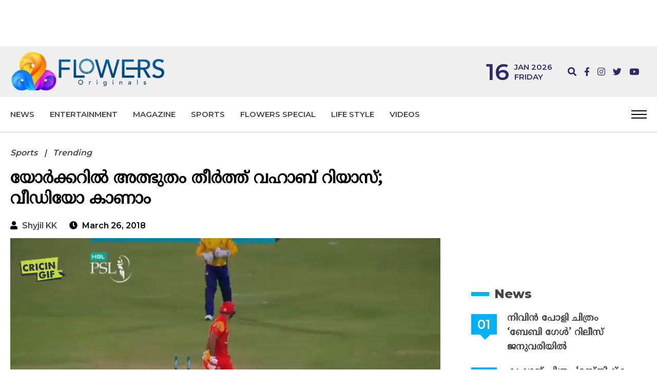

--- FILE ---
content_type: text/html; charset=UTF-8
request_url: https://flowersoriginals.com/2018/03/vahab-riaz-stunning-yorkkar/
body_size: 14834
content:
<!doctype html>
<html lang="en-US" prefix="og: https://ogp.me/ns#" class="no-js">
<head>
	<meta charset="UTF-8">
	<meta name="viewport" content="width=device-width, initial-scale=1">
	<title>യോർക്കറിൽ അത്ഭുതം തീർത്ത് വഹാബ് റിയാസ്; വീഡിയോ കാണാം -</title>
	<link href="//www.google-analytics.com" rel="dns-prefetch">
	<meta name="theme-color" content="#fff">
	<meta name="msapplication-navbutton-color" content="#fff">
	<meta name="apple-mobile-web-app-capable" content="yes">
	<meta name="apple-mobile-web-app-status-bar-style" content="#fff">
	<!--link href="</?php echo get_template_directory_uri(); ?>/img/icons/favicon.ico" rel="shortcut icon">
        <link href="</?php echo get_template_directory_uri(); ?>/img/icons/touch.png" rel="apple-touch-icon-precomposed"-->
	<link rel="stylesheet" href="https://flowersoriginals.com/wp-content/themes/nextline_v4/style.css?v=1234262167
">
	<link rel="stylesheet" href="https://cdnjs.cloudflare.com/ajax/libs/font-awesome/5.15.4/css/all.min.css">
	<link href="//fonts.googleapis.com/css2?family=Montserrat:wght@300;400;600;800&family=Noto+Serif+Malayalam&display=swap" rel="stylesheet">
	<!--[if IE]><meta http-equiv='X-UA-Compatible' content='IE=edge,chrome=1'><![endif]-->
	<!--[if lt IE 9]><script src="//html5shiv.googlecode.com/svn/trunk/html5.js"></script><![endif]-->
    <script async src="https://securepubads.g.doubleclick.net/tag/js/gpt.js" type="2118d822365aaa7fc95dec03-text/javascript"></script>
<script type="2118d822365aaa7fc95dec03-text/javascript">
  window.googletag = window.googletag || {cmd: []};
  googletag.cmd.push(function() {
    googletag.defineSlot('/132662741/Flowers_originals_top', [728, 90], 'div-gpt-ad-1648124361824-0').addService(googletag.pubads());
    googletag.pubads().enableSingleRequest();
    googletag.enableServices();
  });
</script>
<script type="2118d822365aaa7fc95dec03-text/javascript">
  window.googletag = window.googletag || {cmd: []};
  googletag.cmd.push(function() {
    googletag.defineSlot('/132662741/Flowers_originals_side_300x250', [300, 250], 'div-gpt-ad-1648127024006-0').addService(googletag.pubads());
    googletag.pubads().enableSingleRequest();
    googletag.enableServices();
  });
</script>
<script type="2118d822365aaa7fc95dec03-text/javascript">
  window.googletag = window.googletag || {cmd: []};
  googletag.cmd.push(function() {
    googletag.defineSlot('/132662741/Flowers_originals_side_2nd_300x250', [300, 250], 'div-gpt-ad-1651410432090-0').addService(googletag.pubads());
    googletag.pubads().enableSingleRequest();
    googletag.enableServices();
  });
</script>

<script type="2118d822365aaa7fc95dec03-text/javascript">
  window.googletag = window.googletag || {cmd: []};
  googletag.cmd.push(function() {
    googletag.defineSlot('/132662741/Flowers_article_bottom', [728, 90], 'div-gpt-ad-1651485849211-0').addService(googletag.pubads());
    googletag.pubads().enableSingleRequest();
    googletag.enableServices();
  });
</script>

<script type="2118d822365aaa7fc95dec03-text/javascript">
  window.googletag = window.googletag || {cmd: []};
  googletag.cmd.push(function() {
    googletag.defineSlot('/132662741/Flowers_originals_Big_banner', [1500, 400], 'div-gpt-ad-1658563405400-0').addService(googletag.pubads());
    googletag.pubads().enableSingleRequest();
    googletag.enableServices();
  });
</script> 

<script type="2118d822365aaa7fc95dec03-text/javascript">
  window.googletag = window.googletag || {cmd: []};
  googletag.cmd.push(function() {
    googletag.defineSlot('/132662741/Flowers_originals_big_banner_mobile', [300, 250], 'div-gpt-ad-1658570566988-0').addService(googletag.pubads());
    googletag.pubads().enableSingleRequest();
    googletag.enableServices();
  });
</script>
<script type="2118d822365aaa7fc95dec03-text/javascript">
  window.googletag = window.googletag || {cmd: []};
  googletag.cmd.push(function() {
    googletag.defineSlot('/132662741/Flowers_in_article', [300, 250], 'div-gpt-ad-1663920101039-0').addService(googletag.pubads());
    googletag.pubads().enableSingleRequest();
    googletag.enableServices();
  });
</script>
<script type="2118d822365aaa7fc95dec03-text/javascript">
  window.googletag = window.googletag || {cmd: []};
  googletag.cmd.push(function() {
    googletag.defineSlot('/132662741/Flowers_originals_top_mob', [320, 50], 'div-gpt-ad-1665909350106-0').addService(googletag.pubads());
    googletag.pubads().enableSingleRequest();
    googletag.enableServices();
  });
</script>
<script type="2118d822365aaa7fc95dec03-text/javascript">
  window.googletag = window.googletag || {cmd: []};
  googletag.cmd.push(function() {
    googletag.defineSlot('/132662741/1x1_Flowers_flowersoriginals.com', [1, 1], 'div-gpt-ad-1666081612674-0').addService(googletag.pubads());
    googletag.pubads().enableSingleRequest();
    googletag.enableServices();
  });
</script>

<script type="2118d822365aaa7fc95dec03-text/javascript">
  window.googletag = window.googletag || {cmd: []};
  googletag.cmd.push(function() {
    googletag.defineSlot('/132662741/Flowers_originals_inarticle', [300, 250], 'div-gpt-ad-1666343632377-0').addService(googletag.pubads());
    googletag.pubads().enableSingleRequest();
    googletag.enableServices();
  });
</script>

<!-- Google tag (gtag.js) -->
<script async src="https://www.googletagmanager.com/gtag/js?id=G-FDNLM128E7" type="2118d822365aaa7fc95dec03-text/javascript"></script>
<script type="2118d822365aaa7fc95dec03-text/javascript">
  window.dataLayer = window.dataLayer || [];
  function gtag(){dataLayer.push(arguments);}
  gtag('js', new Date());

  gtag('config', 'G-FDNLM128E7');
</script>

	<meta name='robots' content='index, follow, max-image-preview:large, max-snippet:-1, max-video-preview:-1' />

	<link rel="canonical" href="https://flowersoriginals.com/2018/03/vahab-riaz-stunning-yorkkar/" />
	<meta property="og:locale" content="en_US" />
	<meta property="og:type" content="article" />
	<meta property="og:title" content="യോർക്കറിൽ അത്ഭുതം തീർത്ത് വഹാബ് റിയാസ്; വീഡിയോ കാണാം -" />
	<meta property="og:description" content="ഒരുപിടി മികച്ച പേസ് ബൗളർമാരെ ലോകത്തിന് സമ്മാനിച്ച രാജ്യമാണ് പാകിസ്ഥാൻ. തീ പാറുന്ന പന്തുകളുമായി എതിർബാറ്റ്സ്മാനെ വിറപ്പിക്കുന്ന പേസർമാർ എന്നും പാകിസ്ഥാൻ നിരയിലുണ്ടായിരുന്നു.അത്തരത്തിൽ ലോക ക്രിക്കറ്റിലെ തന്നെ ഏറ്റവും അപകടകാരിയായ ബൗളർമാരിൽ ഒരാളാണ് പാകിസ്ഥാന്റെ വഹാബ് റിയാസും. 2015 ൽ നടന്ന ലോകകപ്പ് ക്വാർട്ടർ ഫൈനലിൽ ഓസ്‌ട്രേലിയയെ വിറപ്പിച്ചതും 2011 ലോകകപ്പിലെ സെമി ഫൈനലിൽ ഇന്ത്യയുടെ താളം തെറ്റിച്ച സ്പെല്ലുമെല്ലാം വഹാബ് റിയാസ് എന്ന കരുത്തനായ പേസറുടെ മികവിന്റെ ഉദാഹരണമായിരുന്നു. ഇപ്പോൾ പാകിസ്ഥാൻ സൂപ്പർ  ലീഗിലും തന്റെ &#8216;മാരക&#8217; [&hellip;]" />
	<meta property="og:url" content="https://flowersoriginals.com/2018/03/vahab-riaz-stunning-yorkkar/" />
	<meta property="article:publisher" content="https://www.facebook.com/flowersoriginals" />
	<meta property="article:published_time" content="2018-03-26T06:27:22+00:00" />
	<meta property="og:image" content="https://flowersoriginals.com/wp-content/uploads/2018/03/vahab.png" />
	<meta property="og:image:width" content="1599" />
	<meta property="og:image:height" content="769" />
	<meta property="og:image:type" content="image/png" />
	<meta name="author" content="Shyjil KK" />
	<meta name="twitter:card" content="summary_large_image" />
	<script type="application/ld+json" class="yoast-schema-graph">{"@context":"https://schema.org","@graph":[{"@type":"Article","@id":"https://flowersoriginals.com/2018/03/vahab-riaz-stunning-yorkkar/#article","isPartOf":{"@id":"https://flowersoriginals.com/2018/03/vahab-riaz-stunning-yorkkar/"},"author":{"name":"Shyjil KK","@id":"https://flowersoriginals.com/#/schema/person/c94a7184314254f0b5ba251d7107cb66"},"headline":"യോർക്കറിൽ അത്ഭുതം തീർത്ത് വഹാബ് റിയാസ്; വീഡിയോ കാണാം","datePublished":"2018-03-26T06:27:22+00:00","mainEntityOfPage":{"@id":"https://flowersoriginals.com/2018/03/vahab-riaz-stunning-yorkkar/"},"wordCount":33,"commentCount":0,"publisher":{"@id":"https://flowersoriginals.com/#organization"},"image":{"@id":"https://flowersoriginals.com/2018/03/vahab-riaz-stunning-yorkkar/#primaryimage"},"thumbnailUrl":"https://flowersoriginals.com/wp-content/uploads/2018/03/vahab.png","articleSection":["Sports","Trending"],"inLanguage":"en-US","potentialAction":[{"@type":"CommentAction","name":"Comment","target":["https://flowersoriginals.com/2018/03/vahab-riaz-stunning-yorkkar/#respond"]}]},{"@type":"WebPage","@id":"https://flowersoriginals.com/2018/03/vahab-riaz-stunning-yorkkar/","url":"https://flowersoriginals.com/2018/03/vahab-riaz-stunning-yorkkar/","name":"യോർക്കറിൽ അത്ഭുതം തീർത്ത് വഹാബ് റിയാസ്; വീഡിയോ കാണാം -","isPartOf":{"@id":"https://flowersoriginals.com/#website"},"primaryImageOfPage":{"@id":"https://flowersoriginals.com/2018/03/vahab-riaz-stunning-yorkkar/#primaryimage"},"image":{"@id":"https://flowersoriginals.com/2018/03/vahab-riaz-stunning-yorkkar/#primaryimage"},"thumbnailUrl":"https://flowersoriginals.com/wp-content/uploads/2018/03/vahab.png","datePublished":"2018-03-26T06:27:22+00:00","breadcrumb":{"@id":"https://flowersoriginals.com/2018/03/vahab-riaz-stunning-yorkkar/#breadcrumb"},"inLanguage":"en-US","potentialAction":[{"@type":"ReadAction","target":["https://flowersoriginals.com/2018/03/vahab-riaz-stunning-yorkkar/"]}]},{"@type":"ImageObject","inLanguage":"en-US","@id":"https://flowersoriginals.com/2018/03/vahab-riaz-stunning-yorkkar/#primaryimage","url":"https://flowersoriginals.com/wp-content/uploads/2018/03/vahab.png","contentUrl":"https://flowersoriginals.com/wp-content/uploads/2018/03/vahab.png","width":1599,"height":769},{"@type":"BreadcrumbList","@id":"https://flowersoriginals.com/2018/03/vahab-riaz-stunning-yorkkar/#breadcrumb","itemListElement":[{"@type":"ListItem","position":1,"name":"Home","item":"https://flowersoriginals.com/"},{"@type":"ListItem","position":2,"name":"യോർക്കറിൽ അത്ഭുതം തീർത്ത് വഹാബ് റിയാസ്; വീഡിയോ കാണാം"}]},{"@type":"WebSite","@id":"https://flowersoriginals.com/#website","url":"https://flowersoriginals.com/","name":"","description":"","publisher":{"@id":"https://flowersoriginals.com/#organization"},"potentialAction":[{"@type":"SearchAction","target":{"@type":"EntryPoint","urlTemplate":"https://flowersoriginals.com/?s={search_term_string}"},"query-input":{"@type":"PropertyValueSpecification","valueRequired":true,"valueName":"search_term_string"}}],"inLanguage":"en-US"},{"@type":"Organization","@id":"https://flowersoriginals.com/#organization","name":"Flowers Originals","url":"https://flowersoriginals.com/","logo":{"@type":"ImageObject","inLanguage":"en-US","@id":"https://flowersoriginals.com/#/schema/logo/image/","url":"https://flowersoriginals.com/wp-content/uploads/2022/09/logo.png","contentUrl":"https://flowersoriginals.com/wp-content/uploads/2022/09/logo.png","width":800,"height":211,"caption":"Flowers Originals"},"image":{"@id":"https://flowersoriginals.com/#/schema/logo/image/"},"sameAs":["https://www.facebook.com/flowersoriginals"]},{"@type":"Person","@id":"https://flowersoriginals.com/#/schema/person/c94a7184314254f0b5ba251d7107cb66","name":"Shyjil KK","image":{"@type":"ImageObject","inLanguage":"en-US","@id":"https://flowersoriginals.com/#/schema/person/image/","url":"https://secure.gravatar.com/avatar/edb50b19b264e0918bc7d2c3f7c767144f3b2bcbfd96a1e7c8d15ea1e8b81123?s=96&d=mm&r=g","contentUrl":"https://secure.gravatar.com/avatar/edb50b19b264e0918bc7d2c3f7c767144f3b2bcbfd96a1e7c8d15ea1e8b81123?s=96&d=mm&r=g","caption":"Shyjil KK"}}]}</script>


<link rel='dns-prefetch' href='//ajax.googleapis.com' />
<style id='wp-img-auto-sizes-contain-inline-css' type='text/css'>
img:is([sizes=auto i],[sizes^="auto," i]){contain-intrinsic-size:3000px 1500px}
/*# sourceURL=wp-img-auto-sizes-contain-inline-css */
</style>
<style id='wp-block-library-inline-css' type='text/css'>
:root{--wp-block-synced-color:#7a00df;--wp-block-synced-color--rgb:122,0,223;--wp-bound-block-color:var(--wp-block-synced-color);--wp-editor-canvas-background:#ddd;--wp-admin-theme-color:#007cba;--wp-admin-theme-color--rgb:0,124,186;--wp-admin-theme-color-darker-10:#006ba1;--wp-admin-theme-color-darker-10--rgb:0,107,160.5;--wp-admin-theme-color-darker-20:#005a87;--wp-admin-theme-color-darker-20--rgb:0,90,135;--wp-admin-border-width-focus:2px}@media (min-resolution:192dpi){:root{--wp-admin-border-width-focus:1.5px}}.wp-element-button{cursor:pointer}:root .has-very-light-gray-background-color{background-color:#eee}:root .has-very-dark-gray-background-color{background-color:#313131}:root .has-very-light-gray-color{color:#eee}:root .has-very-dark-gray-color{color:#313131}:root .has-vivid-green-cyan-to-vivid-cyan-blue-gradient-background{background:linear-gradient(135deg,#00d084,#0693e3)}:root .has-purple-crush-gradient-background{background:linear-gradient(135deg,#34e2e4,#4721fb 50%,#ab1dfe)}:root .has-hazy-dawn-gradient-background{background:linear-gradient(135deg,#faaca8,#dad0ec)}:root .has-subdued-olive-gradient-background{background:linear-gradient(135deg,#fafae1,#67a671)}:root .has-atomic-cream-gradient-background{background:linear-gradient(135deg,#fdd79a,#004a59)}:root .has-nightshade-gradient-background{background:linear-gradient(135deg,#330968,#31cdcf)}:root .has-midnight-gradient-background{background:linear-gradient(135deg,#020381,#2874fc)}:root{--wp--preset--font-size--normal:16px;--wp--preset--font-size--huge:42px}.has-regular-font-size{font-size:1em}.has-larger-font-size{font-size:2.625em}.has-normal-font-size{font-size:var(--wp--preset--font-size--normal)}.has-huge-font-size{font-size:var(--wp--preset--font-size--huge)}.has-text-align-center{text-align:center}.has-text-align-left{text-align:left}.has-text-align-right{text-align:right}.has-fit-text{white-space:nowrap!important}#end-resizable-editor-section{display:none}.aligncenter{clear:both}.items-justified-left{justify-content:flex-start}.items-justified-center{justify-content:center}.items-justified-right{justify-content:flex-end}.items-justified-space-between{justify-content:space-between}.screen-reader-text{border:0;clip-path:inset(50%);height:1px;margin:-1px;overflow:hidden;padding:0;position:absolute;width:1px;word-wrap:normal!important}.screen-reader-text:focus{background-color:#ddd;clip-path:none;color:#444;display:block;font-size:1em;height:auto;left:5px;line-height:normal;padding:15px 23px 14px;text-decoration:none;top:5px;width:auto;z-index:100000}html :where(.has-border-color){border-style:solid}html :where([style*=border-top-color]){border-top-style:solid}html :where([style*=border-right-color]){border-right-style:solid}html :where([style*=border-bottom-color]){border-bottom-style:solid}html :where([style*=border-left-color]){border-left-style:solid}html :where([style*=border-width]){border-style:solid}html :where([style*=border-top-width]){border-top-style:solid}html :where([style*=border-right-width]){border-right-style:solid}html :where([style*=border-bottom-width]){border-bottom-style:solid}html :where([style*=border-left-width]){border-left-style:solid}html :where(img[class*=wp-image-]){height:auto;max-width:100%}:where(figure){margin:0 0 1em}html :where(.is-position-sticky){--wp-admin--admin-bar--position-offset:var(--wp-admin--admin-bar--height,0px)}@media screen and (max-width:600px){html :where(.is-position-sticky){--wp-admin--admin-bar--position-offset:0px}}

/*# sourceURL=wp-block-library-inline-css */
</style><style id='global-styles-inline-css' type='text/css'>
:root{--wp--preset--aspect-ratio--square: 1;--wp--preset--aspect-ratio--4-3: 4/3;--wp--preset--aspect-ratio--3-4: 3/4;--wp--preset--aspect-ratio--3-2: 3/2;--wp--preset--aspect-ratio--2-3: 2/3;--wp--preset--aspect-ratio--16-9: 16/9;--wp--preset--aspect-ratio--9-16: 9/16;--wp--preset--color--black: #000000;--wp--preset--color--cyan-bluish-gray: #abb8c3;--wp--preset--color--white: #ffffff;--wp--preset--color--pale-pink: #f78da7;--wp--preset--color--vivid-red: #cf2e2e;--wp--preset--color--luminous-vivid-orange: #ff6900;--wp--preset--color--luminous-vivid-amber: #fcb900;--wp--preset--color--light-green-cyan: #7bdcb5;--wp--preset--color--vivid-green-cyan: #00d084;--wp--preset--color--pale-cyan-blue: #8ed1fc;--wp--preset--color--vivid-cyan-blue: #0693e3;--wp--preset--color--vivid-purple: #9b51e0;--wp--preset--gradient--vivid-cyan-blue-to-vivid-purple: linear-gradient(135deg,rgb(6,147,227) 0%,rgb(155,81,224) 100%);--wp--preset--gradient--light-green-cyan-to-vivid-green-cyan: linear-gradient(135deg,rgb(122,220,180) 0%,rgb(0,208,130) 100%);--wp--preset--gradient--luminous-vivid-amber-to-luminous-vivid-orange: linear-gradient(135deg,rgb(252,185,0) 0%,rgb(255,105,0) 100%);--wp--preset--gradient--luminous-vivid-orange-to-vivid-red: linear-gradient(135deg,rgb(255,105,0) 0%,rgb(207,46,46) 100%);--wp--preset--gradient--very-light-gray-to-cyan-bluish-gray: linear-gradient(135deg,rgb(238,238,238) 0%,rgb(169,184,195) 100%);--wp--preset--gradient--cool-to-warm-spectrum: linear-gradient(135deg,rgb(74,234,220) 0%,rgb(151,120,209) 20%,rgb(207,42,186) 40%,rgb(238,44,130) 60%,rgb(251,105,98) 80%,rgb(254,248,76) 100%);--wp--preset--gradient--blush-light-purple: linear-gradient(135deg,rgb(255,206,236) 0%,rgb(152,150,240) 100%);--wp--preset--gradient--blush-bordeaux: linear-gradient(135deg,rgb(254,205,165) 0%,rgb(254,45,45) 50%,rgb(107,0,62) 100%);--wp--preset--gradient--luminous-dusk: linear-gradient(135deg,rgb(255,203,112) 0%,rgb(199,81,192) 50%,rgb(65,88,208) 100%);--wp--preset--gradient--pale-ocean: linear-gradient(135deg,rgb(255,245,203) 0%,rgb(182,227,212) 50%,rgb(51,167,181) 100%);--wp--preset--gradient--electric-grass: linear-gradient(135deg,rgb(202,248,128) 0%,rgb(113,206,126) 100%);--wp--preset--gradient--midnight: linear-gradient(135deg,rgb(2,3,129) 0%,rgb(40,116,252) 100%);--wp--preset--font-size--small: 13px;--wp--preset--font-size--medium: 20px;--wp--preset--font-size--large: 36px;--wp--preset--font-size--x-large: 42px;--wp--preset--spacing--20: 0.44rem;--wp--preset--spacing--30: 0.67rem;--wp--preset--spacing--40: 1rem;--wp--preset--spacing--50: 1.5rem;--wp--preset--spacing--60: 2.25rem;--wp--preset--spacing--70: 3.38rem;--wp--preset--spacing--80: 5.06rem;--wp--preset--shadow--natural: 6px 6px 9px rgba(0, 0, 0, 0.2);--wp--preset--shadow--deep: 12px 12px 50px rgba(0, 0, 0, 0.4);--wp--preset--shadow--sharp: 6px 6px 0px rgba(0, 0, 0, 0.2);--wp--preset--shadow--outlined: 6px 6px 0px -3px rgb(255, 255, 255), 6px 6px rgb(0, 0, 0);--wp--preset--shadow--crisp: 6px 6px 0px rgb(0, 0, 0);}:where(.is-layout-flex){gap: 0.5em;}:where(.is-layout-grid){gap: 0.5em;}body .is-layout-flex{display: flex;}.is-layout-flex{flex-wrap: wrap;align-items: center;}.is-layout-flex > :is(*, div){margin: 0;}body .is-layout-grid{display: grid;}.is-layout-grid > :is(*, div){margin: 0;}:where(.wp-block-columns.is-layout-flex){gap: 2em;}:where(.wp-block-columns.is-layout-grid){gap: 2em;}:where(.wp-block-post-template.is-layout-flex){gap: 1.25em;}:where(.wp-block-post-template.is-layout-grid){gap: 1.25em;}.has-black-color{color: var(--wp--preset--color--black) !important;}.has-cyan-bluish-gray-color{color: var(--wp--preset--color--cyan-bluish-gray) !important;}.has-white-color{color: var(--wp--preset--color--white) !important;}.has-pale-pink-color{color: var(--wp--preset--color--pale-pink) !important;}.has-vivid-red-color{color: var(--wp--preset--color--vivid-red) !important;}.has-luminous-vivid-orange-color{color: var(--wp--preset--color--luminous-vivid-orange) !important;}.has-luminous-vivid-amber-color{color: var(--wp--preset--color--luminous-vivid-amber) !important;}.has-light-green-cyan-color{color: var(--wp--preset--color--light-green-cyan) !important;}.has-vivid-green-cyan-color{color: var(--wp--preset--color--vivid-green-cyan) !important;}.has-pale-cyan-blue-color{color: var(--wp--preset--color--pale-cyan-blue) !important;}.has-vivid-cyan-blue-color{color: var(--wp--preset--color--vivid-cyan-blue) !important;}.has-vivid-purple-color{color: var(--wp--preset--color--vivid-purple) !important;}.has-black-background-color{background-color: var(--wp--preset--color--black) !important;}.has-cyan-bluish-gray-background-color{background-color: var(--wp--preset--color--cyan-bluish-gray) !important;}.has-white-background-color{background-color: var(--wp--preset--color--white) !important;}.has-pale-pink-background-color{background-color: var(--wp--preset--color--pale-pink) !important;}.has-vivid-red-background-color{background-color: var(--wp--preset--color--vivid-red) !important;}.has-luminous-vivid-orange-background-color{background-color: var(--wp--preset--color--luminous-vivid-orange) !important;}.has-luminous-vivid-amber-background-color{background-color: var(--wp--preset--color--luminous-vivid-amber) !important;}.has-light-green-cyan-background-color{background-color: var(--wp--preset--color--light-green-cyan) !important;}.has-vivid-green-cyan-background-color{background-color: var(--wp--preset--color--vivid-green-cyan) !important;}.has-pale-cyan-blue-background-color{background-color: var(--wp--preset--color--pale-cyan-blue) !important;}.has-vivid-cyan-blue-background-color{background-color: var(--wp--preset--color--vivid-cyan-blue) !important;}.has-vivid-purple-background-color{background-color: var(--wp--preset--color--vivid-purple) !important;}.has-black-border-color{border-color: var(--wp--preset--color--black) !important;}.has-cyan-bluish-gray-border-color{border-color: var(--wp--preset--color--cyan-bluish-gray) !important;}.has-white-border-color{border-color: var(--wp--preset--color--white) !important;}.has-pale-pink-border-color{border-color: var(--wp--preset--color--pale-pink) !important;}.has-vivid-red-border-color{border-color: var(--wp--preset--color--vivid-red) !important;}.has-luminous-vivid-orange-border-color{border-color: var(--wp--preset--color--luminous-vivid-orange) !important;}.has-luminous-vivid-amber-border-color{border-color: var(--wp--preset--color--luminous-vivid-amber) !important;}.has-light-green-cyan-border-color{border-color: var(--wp--preset--color--light-green-cyan) !important;}.has-vivid-green-cyan-border-color{border-color: var(--wp--preset--color--vivid-green-cyan) !important;}.has-pale-cyan-blue-border-color{border-color: var(--wp--preset--color--pale-cyan-blue) !important;}.has-vivid-cyan-blue-border-color{border-color: var(--wp--preset--color--vivid-cyan-blue) !important;}.has-vivid-purple-border-color{border-color: var(--wp--preset--color--vivid-purple) !important;}.has-vivid-cyan-blue-to-vivid-purple-gradient-background{background: var(--wp--preset--gradient--vivid-cyan-blue-to-vivid-purple) !important;}.has-light-green-cyan-to-vivid-green-cyan-gradient-background{background: var(--wp--preset--gradient--light-green-cyan-to-vivid-green-cyan) !important;}.has-luminous-vivid-amber-to-luminous-vivid-orange-gradient-background{background: var(--wp--preset--gradient--luminous-vivid-amber-to-luminous-vivid-orange) !important;}.has-luminous-vivid-orange-to-vivid-red-gradient-background{background: var(--wp--preset--gradient--luminous-vivid-orange-to-vivid-red) !important;}.has-very-light-gray-to-cyan-bluish-gray-gradient-background{background: var(--wp--preset--gradient--very-light-gray-to-cyan-bluish-gray) !important;}.has-cool-to-warm-spectrum-gradient-background{background: var(--wp--preset--gradient--cool-to-warm-spectrum) !important;}.has-blush-light-purple-gradient-background{background: var(--wp--preset--gradient--blush-light-purple) !important;}.has-blush-bordeaux-gradient-background{background: var(--wp--preset--gradient--blush-bordeaux) !important;}.has-luminous-dusk-gradient-background{background: var(--wp--preset--gradient--luminous-dusk) !important;}.has-pale-ocean-gradient-background{background: var(--wp--preset--gradient--pale-ocean) !important;}.has-electric-grass-gradient-background{background: var(--wp--preset--gradient--electric-grass) !important;}.has-midnight-gradient-background{background: var(--wp--preset--gradient--midnight) !important;}.has-small-font-size{font-size: var(--wp--preset--font-size--small) !important;}.has-medium-font-size{font-size: var(--wp--preset--font-size--medium) !important;}.has-large-font-size{font-size: var(--wp--preset--font-size--large) !important;}.has-x-large-font-size{font-size: var(--wp--preset--font-size--x-large) !important;}
/*# sourceURL=global-styles-inline-css */
</style>

<style id='classic-theme-styles-inline-css' type='text/css'>
/*! This file is auto-generated */
.wp-block-button__link{color:#fff;background-color:#32373c;border-radius:9999px;box-shadow:none;text-decoration:none;padding:calc(.667em + 2px) calc(1.333em + 2px);font-size:1.125em}.wp-block-file__button{background:#32373c;color:#fff;text-decoration:none}
/*# sourceURL=/wp-includes/css/classic-themes.min.css */
</style>
<link rel='stylesheet' id='gn-frontend-gnfollow-style-css' href='https://flowersoriginals.com/wp-content/plugins/gn-publisher/assets/css/gn-frontend-gnfollow.min.css?ver=1.5.26' type='text/css' media='all' />
<script type="2118d822365aaa7fc95dec03-text/javascript" src="//ajax.googleapis.com/ajax/libs/jquery/2.2.4/jquery.min.js" id="jquery-js"></script>
<link rel="amphtml" href="https://flowersoriginals.com/2018/03/vahab-riaz-stunning-yorkkar/?amp"><link rel="icon" href="https://flowersoriginals.com/wp-content/uploads/2018/02/Flowers-Online-LOGO-1-150x150.png" sizes="32x32" />
<link rel="icon" href="https://flowersoriginals.com/wp-content/uploads/2018/02/Flowers-Online-LOGO-1-320x320.png" sizes="192x192" />
<link rel="apple-touch-icon" href="https://flowersoriginals.com/wp-content/uploads/2018/02/Flowers-Online-LOGO-1-320x320.png" />
<meta name="msapplication-TileImage" content="https://flowersoriginals.com/wp-content/uploads/2018/02/Flowers-Online-LOGO-1-320x320.png" />

<!-- Affinity HVR Invocation Code //-->
<script type="2118d822365aaa7fc95dec03-text/javascript">
(function(){var o='script',s=top.document,a=s.createElement(o),m=s.getElementsByTagName(o)[0],d=new Date(),timestamp=""+d.getDate()+d.getMonth()+d.getHours();a.async=1;a.src='https://cdn4-hbs.affinitymatrix.com/hvrcnf/flowersoriginals.com/'+ timestamp + '/index?t='+timestamp;m.parentNode.insertBefore(a,m)})();
</script>

<script async custom-element="amp-fx-flying-carpet" src="https://cdn.ampproject.org/v0/amp-fx-flying-carpet-0.1.js" type="2118d822365aaa7fc95dec03-text/javascript"></script>


</head>

<body class="wp-singular post-template-default single single-post postid-1974 single-format-standard wp-theme-nextline_v4">
	<div class="wrapper">
        <div class="row center o_hidden">
        	<div class="mob_hide">
            <!-- /132662741/Flowers_originals_top -->
							<div class="hide-this-div-on-amp" id='div-gpt-ad-1648124361824-0' style='min-width: 728px; min-height: 90px;'>
							  <script type="2118d822365aaa7fc95dec03-text/javascript">
							    googletag.cmd.push(function() { googletag.display('div-gpt-ad-1648124361824-0'); });
							  </script>
							</div>
							</div>
							<div class="mob_show">
								<!-- /132662741/Flowers_originals_top_mob -->
							<div id='div-gpt-ad-1665909350106-0' style='min-width: 320px; min-height: 50px;'>
							  <script type="2118d822365aaa7fc95dec03-text/javascript">
							    googletag.cmd.push(function() { googletag.display('div-gpt-ad-1665909350106-0'); });
							  </script>
							</div>
							</div>

					<amp-ad width=320 height=50
				    type="doubleclick"
				    data-slot="/132662741/Flowers_originals_top_banner_amp">
				  <div placeholder></div>
				  <div fallback></div>
				</amp-ad>
				
        </div>
		<header class="header clear etext" role="banner">
			<div class="flex flex_align_center LogoContainer">
				<div class="logo">
					<a href="https://flowersoriginals.com"><img width="300" height="79" src="https://flowersoriginals.com/wp-content/themes/nextline_v4/images/logo.png" alt="Logo"></a>
				</div>
				<div class="date-top flex flex_align_center ml-auto mrite30">
					<div class="DateSingle">
						<span class="d-date">16</span>
					</div>
					<div class="DateAll">
						<span class="d-date2">Jan 2026</span></br>
						<span class="d-date1">Friday</span>
					</div>
				</div>
				<div class="HeaderIcons">
					<ul class="SocialInner flex">
						<li><a href="javascript:void();"><i class="fas fa-search menu-btn"></i></a></li>
						<li><a href="https://www.facebook.com/flowersoriginals"><i class="fab fa-facebook-f"></i></a></li>
						<li><a href="https://www.instagram.com/flowersonair/"><i class="fab fa-instagram"></i></a></li>
						<li><a href="https://twitter.com/flowersonair"><i class="fab fa-twitter"></i></a></li>
						<li><a href="https://www.youtube.com/c/FlowersOriginals"><i class="fab fa-youtube"></i></a></li>
					</ul>
				</div>
				<div class="menu-btn MobileMenu ml-auto">
					<div class="line line--1"></div>
					<div class="line line--2"></div>
					<div class="line line--3"></div>
				</div>
			</div>
			<nav class="nav flex flex_align_center" role="navigation">
				<ul id="menu" class="menu_container flex"><li id="menu-item-99388" class="menu-item menu-item-type-taxonomy menu-item-object-category menu-item-99388"><a href="https://flowersoriginals.com/category/news/">News</a></li>
<li id="menu-item-141854" class="menu-item menu-item-type-taxonomy menu-item-object-category menu-item-141854"><a href="https://flowersoriginals.com/category/entertainment/">Entertainment</a></li>
<li id="menu-item-140098" class="menu-item menu-item-type-taxonomy menu-item-object-category current-post-ancestor menu-item-140098"><a href="https://flowersoriginals.com/category/magazine/">Magazine</a></li>
<li id="menu-item-140100" class="menu-item menu-item-type-taxonomy menu-item-object-category current-post-ancestor current-menu-parent current-post-parent menu-item-140100"><a href="https://flowersoriginals.com/category/sports/">Sports</a></li>
<li id="menu-item-140101" class="menu-item menu-item-type-taxonomy menu-item-object-category menu-item-140101"><a href="https://flowersoriginals.com/category/flowersonline-special/">Flowers Special</a></li>
<li id="menu-item-140102" class="menu-item menu-item-type-taxonomy menu-item-object-category menu-item-140102"><a href="https://flowersoriginals.com/category/life-style/">Life Style</a></li>
<li id="menu-item-141868" class="menu-item menu-item-type-taxonomy menu-item-object-category menu-item-141868"><a href="https://flowersoriginals.com/category/video/">Videos</a></li>
</ul>				<div class="hamburger_Menu flex flex_align_center ml-auto">
					<div class="menu-btn">
						<div class="line line--1"></div>
						<div class="line line--2"></div>
						<div class="line line--3"></div>
					</div>
				</div>
			</nav>
		</header><main role="main">
	<section class="clearfix article-section mtop30">
		<div class="container">
			<div class="row">
				<div class="row-seventy prite30">
					<div class="site-cats row etext flex">
						<a href="https://flowersoriginals.com/category/sports/" rel="category tag">Sports</a> <a href="https://flowersoriginals.com/category/magazine/trending/" rel="category tag">Trending</a>					</div>
												<article id="post-1974" class="post-1974 post type-post status-publish format-standard has-post-thumbnail hentry category-sports category-trending">
								<h1 class="dtItle HeadingMain">
									യോർക്കറിൽ അത്ഭുതം തീർത്ത് വഹാബ് റിയാസ്; വീഡിയോ കാണാം								</h1>
								<div class="cs_img flex flex_align_center etext mbtm15">
									<div class="AuthorPostIn">
										<span class="common_author_name mrite20">
											<i class="fas fa-user mrite5"></i>
											<a href="https://flowersoriginals.com/author/shyjil/" title="Posts by Shyjil KK" rel="author">Shyjil KK</a>										</span>
										<span class="date">
										<i class="fas fa-clock mrite5"></i>
											March 26, 2018										</span>
									</div>
								</div>
								<div class="post-image mbtm30">
									<img width="1599" height="769" src="https://flowersoriginals.com/wp-content/uploads/2018/03/vahab.png" class="attachment-post-thumbnail size-post-thumbnail" alt="" decoding="async" fetchpriority="high" srcset="https://flowersoriginals.com/wp-content/uploads/2018/03/vahab.png 1599w, https://flowersoriginals.com/wp-content/uploads/2018/03/vahab-300x144.png 300w, https://flowersoriginals.com/wp-content/uploads/2018/03/vahab-768x369.png 768w, https://flowersoriginals.com/wp-content/uploads/2018/03/vahab-1024x492.png 1024w" sizes="(max-width: 1599px) 100vw, 1599px" />								</div>
								<div class="row relative">
									<div class="row-five postLeftSidebar sticky_div">
										<!-- <div class="social-share row">
											<div class="addthis_inline_share_toolbox" data-title="യോർക്കറിൽ അത്ഭുതം തീർത്ത് വഹാബ് റിയാസ്; വീഡിയോ കാണാം"></div>
										</div> -->
									</div>
									<div class="row-eighty">
										<div class="content-main">
											<p><img decoding="async" class="alignnone size-full wp-image-1975" src="http://flowerstvonline.com/wp-content/uploads/2018/03/vahab-2.png" alt="" width="1599" height="824" srcset="https://flowersoriginals.com/wp-content/uploads/2018/03/vahab-2.png 1599w, https://flowersoriginals.com/wp-content/uploads/2018/03/vahab-2-300x155.png 300w, https://flowersoriginals.com/wp-content/uploads/2018/03/vahab-2-768x396.png 768w, https://flowersoriginals.com/wp-content/uploads/2018/03/vahab-2-1024x528.png 1024w" sizes="(max-width: 1599px) 100vw, 1599px" />ഒരുപിടി മികച്ച പേസ് ബൗളർമാരെ ലോകത്തിന് സമ്മാനിച്ച രാജ്യമാണ് പാകിസ്ഥാൻ. തീ പാറുന്ന പന്തുകളുമായി എതിർബാറ്റ്സ്മാനെ വിറപ്പിക്കുന്ന പേസർമാർ എന്നും പാകിസ്ഥാൻ നിരയിലുണ്ടായിരുന്നു.അത്തരത്തിൽ ലോക ക്രിക്കറ്റിലെ തന്നെ ഏറ്റവും അപകടകാരിയായ ബൗളർമാരിൽ ഒരാളാണ് പാകിസ്ഥാന്റെ വഹാബ് റിയാസും. 2015 ൽ നടന്ന ലോകകപ്പ് ക്വാർട്ടർ ഫൈനലിൽ ഓസ്‌ട്രേലിയയെ വിറപ്പിച്ചതും 2011 ലോകകപ്പിലെ സെമി ഫൈനലിൽ ഇന്ത്യയുടെ താളം തെറ്റിച്ച സ്പെല്ലുമെല്ലാം വഹാബ് റിയാസ് എന്ന കരുത്തനായ പേസറുടെ മികവിന്റെ ഉദാഹരണമായിരുന്നു.</p>
     
<amp-fx-flying-carpet height="300px">
<amp-ad width="300" height="600"
  type="doubleclick"
  data-slot="/42115163,132662741/FC_flowersoriginals.com_ALL_300x600_AP_BTF_AMP_Mobile">
</amp-ad>
</amp-fx-flying-carpet>

    <div class="InsidePost hide-this-div-on-amp">
    <div id="div-gpt-ad-1663920101039-0" style="min-width: 300px; min-height: 250px;">
  <script type="2118d822365aaa7fc95dec03-text/javascript">
    googletag.cmd.push(function() { googletag.display("div-gpt-ad-1663920101039-0"); });
  </script>
</div>
    </div>
<p>ഇപ്പോൾ പാകിസ്ഥാൻ സൂപ്പർ  ലീഗിലും തന്റെ &#8216;മാരക&#8217; ബൗളിങ്ങുമായി  വാർത്തകളിൽ നിറയുകയാണ് വഹാബ് റിയാസ്.  പിഎസ്എല്ലിലെ കലാശപ്പോരാട്ടത്തിൽ ഇസ്ലാമബാദ് യുണൈറ്റഡ് തരാം ഹുസൈൻ താലറ്റാണ് വഹാബിന്റെ &#8216;മാരക&#8217; യോർക്കറിന് മുന്നിൽ മറുപടിയില്ലാതെ കൂടാരം കയറിയത്.അമ്പരപ്പിക്കുന്ന  യോർക്കറിലൂടെ മിഡിൽ സ്റ്റമ്പ് മിഴുതെടുത്ത വഹാബിന്റെ വിക്കറ്റ് ആഘോഷവും സാമൂഹ്യമാധ്യമങ്ങളിലൂടെ വൈറലായിരുന്നു. യോർക്കറിലൂടെ വാർത്തകളിൽ താരമായെങ്കിലും മത്സരത്തിൽ വഹാബ് റിയാസിന്റെ പെഷവാർ സാൽമി രണ്ടു വിക്കറ്റിന് പരാജയപ്പെടുകയായിരുന്നു.</p>
<blockquote class="twitter-tweet" data-lang="en-gb">
<p dir="ltr" lang="en">OUT! 16.1 Wahab Riaz to Hussain Talat<br />
Watch ball by ball highlights at <a href="https://t.co/cOZwC5PSix">https://t.co/cOZwC5PSix</a><a href="https://twitter.com/hashtag/IUvPZ?src=hash&amp;ref_src=twsrc%5Etfw">#IUvPZ</a> <a href="https://twitter.com/hashtag/HBLPSL?src=hash&amp;ref_src=twsrc%5Etfw">#HBLPSL</a> <a href="https://twitter.com/hashtag/PSL2018?src=hash&amp;ref_src=twsrc%5Etfw">#PSL2018</a> <a href="https://twitter.com/_cricingif?ref_src=twsrc%5Etfw">@_cricingif</a> <a href="https://t.co/DqiYccJ5Ub">pic.twitter.com/DqiYccJ5Ub</a></p>
<p>— PakistanSuperLeague (@thePSLt20) <a href="https://twitter.com/thePSLt20/status/977977975462416384?ref_src=twsrc%5Etfw">25 March 2018</a></p></blockquote>
<p><script async src="https://platform.twitter.com/widgets.js" charset="utf-8" type="2118d822365aaa7fc95dec03-text/javascript"></script></p>
										</div>

										<!-- <div class="mtop20 mbtm20">
											<p> ചുവടുവെക്കാം പാട്ടിനൊപ്പം. കോഴിക്കോടിന്റെ മണ്ണിൽ പാട്ടിന്റെ പെരുമഴ തീർക്കാൻ ഗൗരി ലക്ഷ്മി, ഗായകൻ ജോബ് കുര്യൻ, അവിയൽ, തൈക്കുടം ബ്രിഡ്ജ് എന്നീ ബാൻഡുകളുടെ തകർപ്പൻ പെർഫോമൻസുമായി  'ഡിബി നൈറ്റ് ബൈ ഫ്‌ളവേഴ്‌സ്’.  <a href="https://bit.ly/DBnights-calicut"><b>Book Your Tickets Now..!</a></b></p>
										</div> -->

										<div class="post-tags etext mtop20 mbtm20">
																					</div>
										<!-- <div class="social-share row mtop20">
											<div class="addthis_inline_share_toolbox"></div>
										</div>
 -->
										<div class="row mtop20">

										<div class="mob_hide">
											<!-- /132662741/Flowers_article_bottom -->
											<div class="hide-this-div-on-amp" id='div-gpt-ad-1651485849211-0' style='min-width: 728px; min-height: 90px;'>
											  <script type="2118d822365aaa7fc95dec03-text/javascript">
											    googletag.cmd.push(function() { googletag.display('div-gpt-ad-1651485849211-0'); });
											  </script>
											</div>
										</div>
										<div class="mob_show">
										<!-- /132662741/Flowers_originals_top_mob -->
											<div id='div-gpt-ad-1665830124729-0' style='min-width: 320px; min-height: 50px;'>
											  <script type="2118d822365aaa7fc95dec03-text/javascript">
											    googletag.cmd.push(function() { googletag.display('div-gpt-ad-1665830124729-0'); });
											  </script>
											</div>
										</div>

											<amp-ad width=320 height=50
											    type="doubleclick"
											    data-slot="/132662741/Flowers_article_bottom">
											  <div placeholder></div>
											  <div fallback></div>
											</amp-ad>
										</div>
									
									
										</div>
									</div>

							</article>
										</div>
				<div class="SideBar left sticky_div">
					<ul class="PoliticsIn">
<div class="WidGet mbtm20">
<!-- /132662741/Flowers_originals_side_300x250 -->
<div class="hide-this-div-on-amp" id='div-gpt-ad-1648127024006-0' style='min-width: 300px; min-height: 250px;'>
  <script type="2118d822365aaa7fc95dec03-text/javascript">
    googletag.cmd.push(function() { googletag.display('div-gpt-ad-1648127024006-0'); });
  </script>
</div>
		<amp-ad width=300 height=250
		    type="doubleclick"
		    data-slot="/132662741/Flowers_originals_side_300x250_AMP">
		  <div placeholder></div>
		  <div fallback></div>
		</amp-ad>

                </div>
	<div class="CommonCat row mbtm20 etext">
		<a class="flex flex_align_center" href="https://flowersoriginals.com/category/news/">News</a>
	</div>
	
			<li class="flex mbtm20 relative LiMobile">
				<span class="etext"></span>
				<a class="ia entry-title mlft20" href="https://flowersoriginals.com/2026/01/nivin-paulys-baby-girl/" rel="bookmark">നിവിൻ പോളി ചിത്രം &#8216;ബേബി ഗേൾ&#8217; റിലീസ് ജനുവരിയിൽ</a>
			</li>
	
			<li class="flex mbtm20 relative LiMobile">
				<span class="etext"></span>
				<a class="ia entry-title mlft20" href="https://flowersoriginals.com/2026/01/masthishka-maranam-song-out/" rel="bookmark">കൃഷാന്ദ് ചിത്രം &#8216;മസ്തിഷ്ക മരണം&#8217; സൈമൺസ് മെമ്മറീസ്&#8217; ലെ ആദ്യ ഗാനം പുറത്ത്</a>
			</li>
	
			<li class="flex mbtm20 relative LiMobile">
				<span class="etext"></span>
				<a class="ia entry-title mlft20" href="https://flowersoriginals.com/2026/01/minister-p-rajeeve-praised-malayoram-coconut-oil-as-part-of-the-launch-of-the-nanma/" rel="bookmark">ഗുണ നിലവാരം ഉറപ്പു വരുത്തി നന്മ സർട്ടിഫിക്കേഷൻ ലഭിച്ച &#8216;മലയോരം&#8217; വെളിച്ചെണ്ണക്ക് മന്ത്രി പി രാജീവിന്റെ പ്രശംസ:-</a>
			</li>
	
			<li class="flex mbtm20 relative LiMobile">
				<span class="etext"></span>
				<a class="ia entry-title mlft20" href="https://flowersoriginals.com/2026/01/auva-auva-nache-nache/" rel="bookmark">സ്റ്റൈലിഷ് ആൻഡ് എനർജറ്റിക്, &#8216;ഔവ്വ ഔവ്വ നാച്ചെ നാച്ചെ&#8217; ഗാനത്തിന് ചടുലമായ ചുവടുകളുമായി പ്രഭാസും താരറാണിമാരും! &#8216;രാജാസാബ്&#8217; ജനുവരി 9ന് തിയേറ്ററുകളിൽ</a>
			</li>
	</ul>
	<div class="WidGet mbtm20">
	<!-- /132662741/Flowers_originals_side_2nd_300x250 -->
<div class="hide-this-div-on-amp" id='div-gpt-ad-1651410432090-0' style='min-width: 300px; min-height: 250px;'>
  <script type="2118d822365aaa7fc95dec03-text/javascript">
    googletag.cmd.push(function() { googletag.display('div-gpt-ad-1651410432090-0'); });
  </script>
</div>
		<amp-ad width=300 height=250
		    type="doubleclick"
		    data-slot="/132662741/Flowers_originals_side_2nd_300x250">
		  <div placeholder></div>
		  <div fallback></div>
		</amp-ad>

</div>
<div class="row">
	<div class="CommonCat row etext">
		<a class="flex flex_align_center Red" href="https://flowersoriginals.com/category/trending/">Trending</a>
	</div>
	<ul class="TrendingDiv">
						<li class="Trendingin relative">
					<span class="etext"></span>
					<a href="https://flowersoriginals.com/2025/07/suriya-surprises-fans-with-birthday-gift-karuppu-movie-teaser-released/"><img class="lazy mbtm15" width="320" height="200" data-src="https://flowersoriginals.com/wp-content/uploads/2025/07/Untitled-design-30-320x200.jpg" /></a>
					<a class="entry-title" href="https://flowersoriginals.com/2025/07/suriya-surprises-fans-with-birthday-gift-karuppu-movie-teaser-released/" rel="bookmark">മാസ് ഫെസ്റ്റിവൽ ഓൺ സ്‌ക്രീൻ &#8211; സൂര്യയുടെ പിറന്നാൾ ദിനത്തിൽ &#8216;കറുപ്പ്&#8217; ചിത്രത്തിന്റെ ഗംഭീര ടീസർ റിലീസായി.</a>
				</li>
						<li class="Trendingin relative">
					<span class="etext"></span>
					<a href="https://flowersoriginals.com/2025/07/kantara-a-legend-chapter-1-movie-wraps-up-shooting/"><img class="lazy mbtm15" width="320" height="200" data-src="https://flowersoriginals.com/wp-content/uploads/2025/07/Kanthara-1-320x200.png" /></a>
					<a class="entry-title" href="https://flowersoriginals.com/2025/07/kantara-a-legend-chapter-1-movie-wraps-up-shooting/" rel="bookmark">ആവേശവും ഒപ്പം പ്രതീക്ഷയും വാനോളം; &#8216;കാന്താര ലെജൻഡ്&#8217;-ൻറെ ആദ്യ ഭാഗചിത്രീകരണം പൂർത്തിയായി.</a>
				</li>
						<li class="Trendingin relative">
					<span class="etext"></span>
					<a href="https://flowersoriginals.com/2025/05/kili-pauls-energetic-dance-to-bibin-georges-song/"><img class="lazy mbtm15" width="320" height="200" data-src="https://flowersoriginals.com/wp-content/uploads/2025/05/Untitled-design-6-1-320x200.jpg" /></a>
					<a class="entry-title" href="https://flowersoriginals.com/2025/05/kili-pauls-energetic-dance-to-bibin-georges-song/" rel="bookmark">ബിബിൻ ജോർജിന്റെ പാട്ടിനൊപ്പം ചുവടുവെച്ച് കിലി പോൾ…&#8217;കൂടൽ&#8217; സിനിമയിലെ ഗാനം ശ്രദ്ധ നേടുന്നു…</a>
				</li>
			</ul>
</div>				</div>
			</div>
			<div class="related-posts row mtop30 mbtm30">
				<div class="CommonCat row etext mbtm20">
					<a class="flex flex_align_center Red" href="javascript:void();">Related Stories</a>
				</div>
				<div class="flex wrap SportsIn flex_jsb">
									</div>
			</div>
		</div>
	</section>
	<!-- /section -->
</main>
<!-- <script type="text/javascript" src="//s7.addthis.com/js/300/addthis_widget.js#pubid=ra-584ba4dca25cfa29"></script>

<script defer id="vidcrunchJS82662013" src="https://cdn.vidcrunch.com/integrations/634956f2bd9479e1db2024af/Flowersoriginals.com_Both_IBV_300x250_Playlist_141022.js"></script>
<script defer id="vidcrunchJS944070138" src="https://cdn.vidcrunch.com/integrations/634956f2bd9479e1db2024af/Flowersoriginals.com_Both_ICF_Playlist_141022.js"></script>
<script async src="https://securepubads.g.doubleclick.net/tag/js/gpt.js"></script>
<script>
  window.googletag = window.googletag || {cmd: []};
  googletag.cmd.push(function() {
    googletag.defineSlot('/132662741/1x1_Flowers_flowersoriginals.com', [1, 1], 'div-gpt-ad-1666081612674-0').addService(googletag.pubads());
    googletag.pubads().enableSingleRequest();
    googletag.enableServices();
  });
</script> -->
			<footer class="footer etext">
				<div class="container">
					<di class="flex">
						<div class="row-half">
							<div class="logo_footer">
								<a href="https://flowersoriginals.com"><img width="300" height="79" src="https://flowersoriginals.com/wp-content/themes/nextline_v4/images/logo.png" alt="Logo"></a>
							</div>
							<div class="footer_social mbtm20">
								<h2 class="mbtm10">Follow us</h2>
								<ul class="SocialInner2 flex">
									<li><a href="https://www.facebook.com/flowersoriginals"><i class="fab fa-facebook-f"></i></a></li>
									<li><a href="https://www.instagram.com/flowersonair/"><i class="fab fa-instagram"></i></a></li>
									<li><a href="https://twitter.com/flowersonair"><i class="fab fa-twitter"></i></a></li>
									<li><a href="https://www.youtube.com/c/FlowersOriginals"><i class="fab fa-youtube"></i></a></li>
								</ul>
							</div>
							<div class="copyright">
								<p class="mbtm0">&copy; 2026 Insight Media City</p>
							</div>
						</div>
						<div class="row-half MNfooter">
							<ul class="footer_links flex wrap">
								<li><a href="https://flowersoriginals.com/category/cinema/">Cinema</a></li>
								<li><a href="https://flowersoriginals.com/category/sports/">Sports</a></li>
								<li><a href="https://flowersoriginals.com/category/magazine/">Magazine</a></li>
								<li><a href="https://flowersoriginals.com/category/news/">News</a></li>
								<li><a href="https://flowersoriginals.com/category/flowersonline-special/">Specials</a></li>
								<li><a href="https://flowersoriginals.com/category/health/">Health</a></li>
								<li><a href="https://flowersoriginals.com/category/travel/">Travel</a></li>
								<li><a href="https://flowersoriginals.com/category/movie-review/">Reviews</a></li>
								<li><a href="https://flowersoriginals.com/category/inspiration/">Inspiration</a></li>
								<li><a href="https://flowersoriginals.com/category/trending/">Trending</a></li>
								<li><a href="https://flowersoriginals.com/category/life-style/">Lifestyle</a></li>
								<li><a href="https://flowersoriginals.com/category/music/">Music</a></li>
							</ul>
						</div>
					</di>
				</div>
			</footer>
			</div>
			<script src='https://flowersoriginals.com/wp-content/themes/nextline_v4/js/owl.carousel.min.js' type="2118d822365aaa7fc95dec03-text/javascript"></script>
			<script type="2118d822365aaa7fc95dec03-text/javascript">
				jQuery(document).ready(function($) {
					var offset = 300,
						offset_opacity = 1200,
						scroll_top_duration = 700,
						$back_to_top = $('.dew-top');
					$(window).scroll(function() {
						($(this).scrollTop() > offset) ? $back_to_top.addClass('dew-is-visible'): $back_to_top.removeClass('dew-is-visible dew-fade-out');
						if ($(this).scrollTop() > offset_opacity) {
							$back_to_top.addClass('dew-fade-out');
						}
					});
					$back_to_top.on('click', function(event) {
						event.preventDefault();
						$('body,html').animate({
							scrollTop: 0,
						}, scroll_top_duration);
					});
				});
				(function($) {
					$.fn.unveil = function(threshold, callback) {
						var $w = $(window),
							th = threshold || 0,
							retina = window.devicePixelRatio > 1,
							attrib = retina ? "data-src-retina" : "data-src",
							images = this,
							loaded;

						this.one("unveil", function() {
							var source = this.getAttribute(attrib);
							source = source || this.getAttribute("data-src");
							if (source) {
								this.setAttribute("src", source);
								if (typeof callback === "function") callback.call(this);
							}
						});

						function unveil() {
							var inview = images.filter(function() {
								var $e = $(this);
								if ($e.is(":hidden")) return;

								var wt = $w.scrollTop(),
									wb = wt + $w.height(),
									et = $e.offset().top,
									eb = et + $e.height();

								return eb >= wt - th && et <= wb + th;
							});
							loaded = inview.trigger("unveil");
							images = images.not(loaded);
						}
						$w.on("scroll.unveil resize.unveil lookup.unveil", unveil);
						unveil();
						return this;
					};
				})(window.jQuery || window.Zepto);
				$("img.lazy").unveil(200, function() {
					$(this).load(function() {
						this.style.opacity = 1;
					});
				});

				$('.loopOne').owlCarousel({
					loop: true,
					margin: 10,
					nav: true,
					responsive: {
						0: {
							items: 1
						},
						600: {
							items: 1
						},
						1000: {
							items: 1
						}
					}
				});
				$('.loop2').owlCarousel({
					loop: true,
					margin: 10,
					nav: true,
					responsive: {
						0: {
							items: 1
						},
						600: {
							items: 1
						},
						1000: {
							items: 1
						}
					}
				});
				$(document).ready(function() {

					sync1 = $("#sync1");
					sync2 = $("#sync2");
					sync1.on('change.owl.carousel', function(event) {
						if (event.namespace && event.property.name === 'position') {
							var target = event.relatedTarget.relative(event.property.value, true);
							sync2.owlCarousel('to', target, 300, true);
						}
					})
					sync1.owlCarousel({
						center: true,
						loop: true,
						items: 1,
						margin: 0,
						nav: true,
						autoHeight:true
					});

					sync2.owlCarousel({
						center: true,
						loop: true,
						responsive: {
							0: {
								items: 1
							},
							600: {
								items: 1,
								center: false,
								margin: 0
							},
							920: {
								items: 2,
								center: true
							}
						},
						margin: 10,
						nav: false,
						mouseDrag: false,
						touchDrag: false,
						pullDrag: false
					});
					$('.menuList').owlCarousel({
						loop: true,
						margin: 20,
						nav: true,
						responsiveClass: true,
						responsive: {
							0: {
								items: 1
							},
							600: {
								items: 3,
								nav: true
							},
							920: {
								items: 6,
								nav: false,
								loop: false
							}
						}
					});

				});
				$(function() {
					var $allVideos = $("iframe[src*='www.youtube.com'], iframe[src*='player.vimeo.com'], iframe[src*='www.facebook.com']");
					$allVideos.each(function() {
						$(this)
							.data('aspectRatio', this.height / this.width)
							.removeAttr('height')
							.removeAttr('width');
					});
					$(window).resize(function() {
						$allVideos.each(function() {
							var $el = $(this);
							var newWidth = $el.parent().width();
							$el
								.width(newWidth)
								.height(newWidth * $el.data('aspectRatio'));
						});
					}).resize();
				});
				$(".menu-btn, .closeMenu").click(function() {
					$(".fixed-menu").toggleClass("active");
					$("body").toggleClass("menu-open");

				});
			</script>

			<script type="speculationrules">
{"prefetch":[{"source":"document","where":{"and":[{"href_matches":"/*"},{"not":{"href_matches":["/wp-*.php","/wp-admin/*","/wp-content/uploads/*","/wp-content/*","/wp-content/plugins/*","/wp-content/themes/nextline_v4/*","/*\\?(.+)"]}},{"not":{"selector_matches":"a[rel~=\"nofollow\"]"}},{"not":{"selector_matches":".no-prefetch, .no-prefetch a"}}]},"eagerness":"conservative"}]}
</script>
			<a href="#0" class="dew-top">Top</a>
			<div class="fixed-menu etext">
				<div class="container relative">
					<div class="closeMenu">X</div>
					<div class="searchForm">
						<form role="search" method="get" class="td-search-form" action="https://flowersoriginals.com/">
							<div class="search-wrapper relative">
								<input class="search-input" id="td-header-search" type="text" value="" name="s" placeholder="Search">
								<button type="submit" class="btn-submit">
									<svg width="18" height="18" viewBox="0 0 18 18" xmlns="https://www.w3.org/2000/svg" class="search-box__icon icon" data-v-3e4c7e24="">
										<path d="M18 16.763L16.742 18l-5.508-5.417c-1.273.881-2.66 1.322-4.164 1.322-1.966 0-3.636-.675-5.01-2.026C.687 10.53 0 8.886 0 6.953c0-1.934.687-3.576 2.06-4.927C3.434.676 5.104 0 7.07 0c1.966 0 3.636.675 5.01 2.026 1.373 1.35 2.06 2.993 2.06 4.927 0 1.677-.535 3.156-1.605 4.436L18 16.763zM3.166 10.791c1.1 1.053 2.4 1.579 3.904 1.579s2.797-.534 3.882-1.6c1.084-1.066 1.626-2.339 1.626-3.817 0-1.48-.542-2.752-1.626-3.818-1.085-1.066-2.378-1.6-3.882-1.6s-2.798.534-3.882 1.6-1.627 2.339-1.627 3.818c0 1.478.535 2.758 1.605 3.838z" fill-rule="evenodd"></path>
									</svg>
								</button>
							</div>
						</form>
					</div>
					<div class="cb mtop30 ptop30"></div>
					<div class="menuList owl-carousel ">
						<div class="menuDiv">
							<h3>News</h3>
							<ul class="list">
								<li><a href="https://flowersoriginals.com/category/news/kerala/">Kerala</a></li>
								<li><a href="https://flowersoriginals.com/category/news/india/">india</a></li>
								<li><a href="https://flowersoriginals.com/category/news/world/">World</a></li>
							</ul>
						</div>
						<div class="menuDiv">
							<h3>Entertainment</h3>
							<ul class="list">
								<li><a href="https://flowersoriginals.com/category/entertainment/cinema/">Cinema</a></li>
								<li><a href="https://flowersoriginals.com/category/entertainment/interview/">Interviews</a></li>
								<li><a href="https://flowersoriginals.com/category/entertainment/movie-review/">Reviews</a></li>
								<li><a href="https://flowersoriginals.com/category/entertainment/music/">Music</a></li>
							</ul>
						</div>
						<div class="menuDiv">
							<h3>Sports</h3>
							<ul class="list">
								<li><a href="https://flowersoriginals.com/category/sports/athletics/">Athletics</a></li>
								<li><a href="https://flowersoriginals.com/category/sports/cricket/">Cricket</a></li>
								<li><a href="https://flowersoriginals.com/category/sports/football/">Football</a></li>
								<li><a href="https://flowersoriginals.com/category/sports/sports-extras/">Extras</a></li>
							</ul>
						</div>
						<div class="menuDiv">
							<h3>Life Style</h3>
							<ul class="list">
								<li><a href="https://flowersoriginals.com/category/life-style/fashion/">Fashion</a></li>
								<li><a href="https://flowersoriginals.com/category/life-style/food/">Food</a></li>
								<li><a href="https://flowersoriginals.com/category/life-style/health/">Health</a></li>
								<li><a href="https://flowersoriginals.com/category/life-style/travel/">Travel</a></li>
							</ul>
						</div>
						<div class="menuDiv">
							<h3>Magazine</h3>
							<ul class="list">
								<li><a href="https://flowersoriginals.com/category/magazine/special/auto/">Auto</a></li>
								<li><a href="https://flowersoriginals.com/category/magazine/special/tech/">Tech</a></li>
								<li><a href="https://flowersoriginals.com/category/magazine/culture/">Culture</a></li>
								<li><a href="https://flowersoriginals.com/category/magazine/infotainment/">Infotainment</a></li>
								<li><a href="https://flowersoriginals.com/category/magazine/inspiration/">Inspiration</a></li>
								<li><a href="https://flowersoriginals.com/category/magazine/special/">Special</a></li>
								<li><a href="https://flowersoriginals.com/category/magazine/trending/">Trending</a></li>
							</ul>
						</div>
						<div class="menuDiv">
							<h3>Others</h3>
							<ul class="list">
								<li><a href="https://flowersoriginals.com/category/flowersonline-special/">Flowers Special</a></li>
								<li><a href="https://flowersoriginals.com/category/gallery/">Gallery</a></li>
								<li><a href="https://flowersoriginals.com/category/information/">Information</a></li>
								<li><a href="https://flowersoriginals.com/category/short-film/">Short Films</a></li>
								<li><a href="https://flowersoriginals.com/category/video/">Videos</a></li>
								<li><a href="https://flowersoriginals.com/category/viral-cuts/">Viral Cuts</a></li>
							</ul>
						</div>
					</div>
					<div class="SwipeIcon">
						<svg id="Layer_1" data-name="Layer 1" xmlns="https://www.w3.org/2000/svg" viewBox="0 0 118.89 124.52">
							<path d="M42.58,69.16a2.52,2.52,0,0,1-.48-.3c-2-1.55-4.09-3.28-5.94-4.8-2.69-2.21-5.79-4.76-8-6.57a11.36,11.36,0,0,0-4.76-2.4,5.07,5.07,0,0,0-2.69.11,2.82,2.82,0,0,0-1.44,1.48A9.48,9.48,0,0,0,18.75,61a16.75,16.75,0,0,0,1.48,5.35A33.68,33.68,0,0,0,24.14,73a1,1,0,0,1,.18.3L47.67,106.6a2.93,2.93,0,0,1,.52,1.4c.48,3.84,1.29,6.75,2.47,8.56a3.81,3.81,0,0,0,3.43,2H90.83a11,11,0,0,0,6.27-2,20.06,20.06,0,0,0,5.72-6.71s.07-.11.11-.15c.66-1.14,1.55-2.62,2.4-4,3.73-6.12,7-11.47,7.34-19.07l-.22-10.48a1.64,1.64,0,0,1,0-.44c0-.15,0-1.14,0-2.47.07-6.93.18-15.49-6.16-16.56H102.2c0,2-.15,4-.26,5.87-.11,1.73-.22,3.36-.22,4.94a3.06,3.06,0,1,1-6.12,0c0-1.59.11-3.43.22-5.35.41-6.53.89-14-4.32-14.94H87.44a4.93,4.93,0,0,1-.66-.07c0,2.36-.11,4.8-.26,7.16-.11,1.73-.22,3.36-.22,4.94a3.06,3.06,0,0,1-6.12,0c0-1.59.11-3.43.22-5.35.41-6.53.88-14-4.32-14.94H72a3,3,0,0,1-.81-.11V50.65a3.06,3.06,0,1,1-6.12,0v-32c0-5.35-2.18-8.74-5-10.14a7.15,7.15,0,0,0-3.21-.77,7.28,7.28,0,0,0-3.21.77c-2.77,1.4-4.91,4.8-4.91,10.29v56a3.06,3.06,0,0,1-6.12,0V69.16ZM12.29,28.69a2.61,2.61,0,0,0,3.78-3.6L8.7,17.38H30.84a2.61,2.61,0,1,0,0-5.22H8.7l7.38-7.75A2.61,2.61,0,0,0,12.3.81L.72,13a2.62,2.62,0,0,0,0,3.6L12.29,28.69ZM102.52.81a2.61,2.61,0,1,0-3.78,3.6l7.37,7.71H84a2.61,2.61,0,1,0,0,5.22h22.14l-7.38,7.75a2.61,2.61,0,0,0,3.78,3.6l11.58-12.16a2.62,2.62,0,0,0,0-3.6L102.52.81Zm-31.32,32a3,3,0,0,1,.81-.11h4.24a5.53,5.53,0,0,1,.7.07c5.64.89,8.19,4.17,9.22,8.45a3.24,3.24,0,0,1,1.29-.3H91.7a5.53,5.53,0,0,1,.7.07c6.09,1,8.52,4.68,9.41,9.41a1.83,1.83,0,0,1,.48,0h4.24a5.53,5.53,0,0,1,.7.07c11.66,1.81,11.51,13.39,11.4,22.72v2.43l.26,10.77v.33c-.44,9.19-4.06,15.12-8.23,22-.7,1.14-1.4,2.32-2.36,4,0,0,0,.07-.07.11a26.19,26.19,0,0,1-7.56,8.71,17,17,0,0,1-9.7,3.1H54.27a9.62,9.62,0,0,1-8.6-4.65c-1.7-2.51-2.8-6-3.39-10.48L19.41,76.72l-.11-.11a42.42,42.42,0,0,1-4.61-7.78,23.05,23.05,0,0,1-2-7.41,15.16,15.16,0,0,1,1.07-7.23,8.62,8.62,0,0,1,4.76-4.65,10.52,10.52,0,0,1,6.16-.44,17.26,17.26,0,0,1,7.49,3.69c1.84,1.55,4.94,4.06,8,6.53l2.51,2.07V18.84c0-8.15,3.62-13.39,8.3-15.75a13.12,13.12,0,0,1,11.95,0c4.69,2.36,8.37,7.64,8.37,15.64V32.82l-.08,0Z" />
						</svg>
					</div>
					<div class="langSwitch flex flex_align_center mtop20">
						<div class="SocialMenu flex">
							<li><a href="https://www.facebook.com/flowersoriginals"><i class="fab fa-facebook-f"></i></a></li>
							<li><a href="https://www.instagram.com/flowersonair/"><i class="fab fa-instagram"></i></a></li>
							<li><a href="https://twitter.com/flowersonair"><i class="fab fa-twitter"></i></a></li>
							<li><a href="https://www.youtube.com/c/FlowersOriginals"><i class="fab fa-youtube"></i></a></li>
						</div>
					</div>
				</div>
			</div>
			<script src="/cdn-cgi/scripts/7d0fa10a/cloudflare-static/rocket-loader.min.js" data-cf-settings="2118d822365aaa7fc95dec03-|49" defer></script></body>

			</html>

--- FILE ---
content_type: text/html; charset=utf-8
request_url: https://www.google.com/recaptcha/api2/aframe
body_size: 271
content:
<!DOCTYPE HTML><html><head><meta http-equiv="content-type" content="text/html; charset=UTF-8"></head><body><script nonce="UpUtXQVmjAZkFAGUvGQ7xQ">/** Anti-fraud and anti-abuse applications only. See google.com/recaptcha */ try{var clients={'sodar':'https://pagead2.googlesyndication.com/pagead/sodar?'};window.addEventListener("message",function(a){try{if(a.source===window.parent){var b=JSON.parse(a.data);var c=clients[b['id']];if(c){var d=document.createElement('img');d.src=c+b['params']+'&rc='+(localStorage.getItem("rc::a")?sessionStorage.getItem("rc::b"):"");window.document.body.appendChild(d);sessionStorage.setItem("rc::e",parseInt(sessionStorage.getItem("rc::e")||0)+1);localStorage.setItem("rc::h",'1768510328732');}}}catch(b){}});window.parent.postMessage("_grecaptcha_ready", "*");}catch(b){}</script></body></html>

--- FILE ---
content_type: text/html
request_url: https://google-bidout-d.openx.net/w/1.0/pd?plm=5
body_size: 164
content:
<html>
<head><title>Pixels</title></head>
<body>

<img src="https://cm.g.doubleclick.net/pixel?google_nid=openx&google_cm&google_sc"><img src="https://cm.g.doubleclick.net/pixel?google_nid=openx&google_hm=OWE0ZjE5ZTItODk2MS0yOGE1LWRiMTAtYjZjY2UwNDQ2NDBh"><img src="https://match.adsrvr.org/track/cmf/openx?oxid=b620ca28-4016-7601-cef0-ec752aa6aa6a&gdpr=0"><img src="https://ups.analytics.yahoo.com/ups/58934/cms"><img src="https://ad.turn.com/r/cs?pid=9&gdpr=0">

</body>
</html>


--- FILE ---
content_type: text/css
request_url: https://flowersoriginals.com/wp-content/themes/nextline_v4/style.css?v=1234262167
body_size: 8111
content:
/*
	Theme Name: Nextline Skelton
	Theme URI: https://www.nextline.in
	Description: Html 5 responsive theme
	Version: 4
	Author: Haris
	Author URI: https://www.fb.me/kanuharis
*/
/*************************************************************************************************
													RESET
***************************************************************************************************/
/*! normalize.css v2.1.3 | MIT License | git.io/normalize */
article,aside,details,figcaption,figure,footer,header,hgroup,main,nav,section,summary{display:block}audio,canvas,video{display:inline-block}audio:not([controls]){display:none;height:0}[hidden],template{display:none}html{font-family:sans-serif;-ms-text-size-adjust:100%;-webkit-text-size-adjust:100%}body{margin:0}a{background:0 0}a:focus{outline:none}a:active,a:hover{outline:0}h1{font-size:2em;margin:.67em 0}abbr[title]{border-bottom:1px dotted}b,strong{font-weight:700}dfn{font-style:italic}hr{-webkit-box-sizing:content-box;box-sizing:content-box;height:0}mark{background:#ff0;color:#000}code,kbd,pre,samp{font-family:monospace,serif;font-size:1em}pre{white-space:pre-wrap}q{quotes:"\201C" "\201D" "\2018" "\2019"}small{font-size:80%}sub,sup{font-size:75%;line-height:0;position:relative;vertical-align:baseline}sup{top:-.5em}sub{bottom:-.25em}img{border:0}svg:not(:root){overflow:hidden}figure{margin:0}fieldset{border:1px solid silver;margin:0 2px;padding:.35em .625em .75em}legend{border:0;padding:0}button,input,select,textarea{font-family:inherit;font-size:100%;margin:0}button,input{line-height:normal}button,select{text-transform:none}button,html input[type=button],input[type=reset],input[type=submit]{-webkit-appearance:button;cursor:pointer}button[disabled],html input[disabled]{cursor:default}input[type=checkbox],input[type=radio]{-webkit-box-sizing:border-box;box-sizing:border-box;padding:0}input[type=search]{-webkit-appearance:textfield;-webkit-box-sizing:content-box;box-sizing:content-box}input[type=search]::-webkit-search-cancel-button,input[type=search]::-webkit-search-decoration{-webkit-appearance:none}button::-moz-focus-inner,input::-moz-focus-inner{border:0;padding:0}textarea{overflow:auto;vertical-align:top}table{border-collapse:collapse;border-spacing:0}*{ margin: 0; padding: 0; list-style-type: none;} 
/*************************************************************************************************
													COMMON
***************************************************************************************************/
.dew, .wow{visibility:hidden;}
.p0{padding:0;} .p5{padding:5px;} .p10{padding:10px;} .p15{padding:15px;} .p20{padding:20px;} .p25{padding:25px;} .p30{padding:30px;} .p35{padding:35px;} .p40{padding:40px;} .ptop5{padding-top:5px;} .ptop10{padding-top:10px;} .ptop15{padding-top:15px;} .ptop20{padding-top:20px;} .ptop30{padding-top:30px;} .ptop40{padding-top:40px;} .pbtm5{padding-bottom:5px;} .pbtm10{padding-bottom:10px;} .pbtm15{padding-bottom:15px;} .pbtm20{padding-bottom:20px;} .pbtm30{padding-bottom:30px;} .pbtm40{padding-bottom:40px;} .prite5{padding-right:5px;} .prite10{padding-right:10px;} .prite15{padding-right:15px;} .prite20{padding-right:20px;} .prite25{padding-right:25px;} .prite30{padding-right:30px;} .prite40{padding-right:40px;} .plft5{padding-left:5px;} .plft10{padding-left:10px;} .plft15{padding-left:15px;} .plft20{padding-left:20px;} .plft25{padding-left:25px;} .plft30{padding-left:30px;} .plft40{padding-left:40px;} .m0{margin:0;} .m5{margin:5px} .m10{margin:10px} .m15{margin:15px} .m20{margin:20px} .m25{margin:25px} .m30{margin:30px} .m40{margin:40px} .mtop5{margin-top:5px;} .mtop10{margin-top:10px;} .mtop15{margin-top:15px;} .mtop20{margin-top:20px;} .mtop25{margin-top:25px;} .mtop30{margin-top:30px;} .mtop35{margin-top:35px;} .mtop40{margin-top:40px;} .mbtm5{margin-bottom:5px;} .mbtm10{margin-bottom:10px;} .mbtm15{margin-bottom:15px;} .mbtm20{margin-bottom:20px;} .mbtm25{margin-bottom:25px;} .mbtm30{margin-bottom:30px;} .mbtm35{margin-bottom:35px;} .mbtm40{margin-bottom:40px;} .mrite5{margin-right:5px;} .mrite10{margin-right:10px;} .mrite15{margin-right:15px;} .mrite20{margin-right:20px;} .mrite25{margin-right:25px;} .mrite30{margin-right:30px;} .mrite35{margin-right:35px;} .mrite40{margin-right:40px;} .mlft5{margin-left:5px;} .mlft10{margin-left:10px;} .mlft15{margin-left:15px;} .mlft20{margin-left:20px;} .mlft25{margin-left:25px;} .mlft30{margin-left:30px;} .mlft35{margin-left:35px;} .mlft40{margin-left:40px;} .mbtm0{margin-bottom:0} .relative{position:relative;}.ml-auto{margin-left: auto;}
html[xmlns] .clearfix {display: block;}
* html .clearfix {height: 1%;}
body{margin:0;padding:0;width:100%;font-family: 'Noto Serif Malayalam', serif;}
.etext, .etext a{
	font-family: 'Montserrat', sans-serif;
}
.container{
	max-width: 1380px;
    width: 100%;
    margin: 0 auto;
    padding: 0 20px;
}
.m-color, .m-color a{color:#00bbd4}
.ttc{text-transform:capitalize;}
.ttu{text-transform:uppercase;}
.row{width:100%;}
.row-half{width:50%;}
.row-three{width:33.33333333%;}
.row-four{width:25%;}
.row-ten{width:10%;}
.row-five{width:20%;}
.row-thirty{width:30%;}
.row-fourty{width:40%;}
.row-sixty{width:60%;}
.row-seventy{width:70%;}
.row-eighty{width:80%;}
.row-ninety{width:90%;}
.row-half, .row-three, .row-four, .row-ten, .row-five, .row-thirty, .row-fourty, .row-sixty, .row-seventy, .row-eighty, .row-ninety{min-height:1px;float:left;}
/* clear floats */
.container:after, .container:before, .row:after, .row:before{display: table;content: " ";clear: both;}
.clearfix:after { content: "."; display: block; clear: both; visibility: hidden; line-height: 0; height: 0; } 
.clearfix { display:block; } 
.clear , .cb{ clear: both; }
.left, .alignleft{float:left;}
.right, .alignright{float:right;}
.center{text-align:center;}
.fleft{text-align:left;}
.frite{text-align:right;}
.t-indent{text-indent:-999999px}
.inline{display:-moz-inline-stack;display:inline-block;zoom:1;*display:inline;}
img{max-width:100%;height:auto;vertical-align:bottom; }
a, a:hover{text-decoration:none;-webkit-transition:all .4s ease-in-out;-o-transition:all .2s ease-in-out;-o-transition:all .4s ease-in-out;transition:all .4s ease-in-out}
*, *:after, *:before { -webkit-box-sizing:border-box; box-sizing:border-box; -webkit-font-smoothing:antialiased; font-smoothing:antialiased; text-rendering:optimizeLegibility; } 
input:focus { outline:0; border:1px solid #04A4CC; } 
/*Core*/
.alignnone { margin:5px 20px 20px 0; } .aligncenter, div.aligncenter { display:block; margin:5px auto 5px auto; } .alignright { float:right; margin:5px 0 20px 20px; } .alignleft { float:left; margin:5px 20px 20px 0; } a img.alignright { float:right; margin:5px 0 20px 20px; } a img.alignnone { margin:5px 20px 20px 0; } a img.alignleft { float:left; margin:5px 20px 20px 0; } a img.aligncenter { display:block; margin-left:auto; margin-right:auto; } .wp-caption { background:#FFF; border:1px solid #F0F0F0; max-width:96%; padding:5px 3px 10px; text-align:center; } .wp-caption.alignnone { margin:5px 20px 20px 0; } .wp-caption.alignleft { margin:5px 20px 20px 0; } .wp-caption.alignright { margin:5px 0 20px 20px; } .wp-caption img { border:0 none; height:auto; margin:0; max-width:98.5%; padding:0; width:auto; } .wp-caption .wp-caption-text, .gallery-caption { font-size:11px; line-height:17px; margin:0; padding:0 4px 5px; } 
::-moz-selection { background:#04A4CC; color:#FFF; text-shadow:none; } 
::selection { background:#04A4CC; color:#FFF; text-shadow:none; } ::-webkit-selection { background:#04A4CC; color:#FFF; text-shadow:none; } ::-moz-selection { background:#04A4CC; color:#FFF; text-shadow:none; } 
p{margin-bottom: 20px;}
p, li{    
    font-size: 17px;
    line-height: 28px;
}
.parallax{background-size: cover;background-repeat: no-repeat;background-attachment: fixed;background-position: top center;}
.abs-center{position: absolute; margin-left: auto; margin-right: auto; left: 0; right: 0;}
.overlay {position: relative; width: 100%; height: 100%; background-color: rgba(0, 0, 0, .6); padding: 60px 0; } 
img.lazy {opacity: 0;-webkit-transition: opacity .5s ease-in;-o-transition: opacity .5s ease-in;transition: opacity .5s ease-in;}
.flex{display: -webkit-box;
display: -ms-flexbox;
display: -webkit-flex; 
display: flex;}
.flex_align_center{
	-webkit-box-align: center;
-ms-flex-align: center;
-webkit-align-items: center;
align-items: center;
}
.flex_jsb{
	-webkit-box-pack: justify;
	-webkit-justify-content: space-between;
	    -ms-flex-pack: justify;
	        justify-content: space-between;
}
.wrap{ 
  -webkit-flex-wrap: wrap;
  -ms-flex-wrap: wrap;
      flex-wrap: wrap;
} 
.sticky_div {
    position: -webkit-sticky;
    position: -moz-sticky;
    position: -ms-sticky;
    position: -o-sticky;
    position: sticky;
    top:10px;
}
.o_hidden{overflow:hidden;}
.com60{padding:60px 0;}
*:focus { outline:none}
.nextline-logo{width:85px;}
a{
	color: #444;
}
a:hover{
	color: #e24b0c;
}
/*************************************************************************************************
													Header
***************************************************************************************************/
.LogoContainer{
	padding: 10px 20px;
    background-color: #EFEFEF;
}
.MobileMenu{
    display: none;
}
.LogoContainer a, .LogoContainer{
	color: #2F2B6B;
}
.fixed-menu {
    position: fixed;
    top: 0;
    right: 0;
    bottom: 0;
    left: 0;
    background: #fff;
    visibility: hidden;
    opacity: 0;
    z-index: -1;
    -webkit-transform: translateY(1rem) translateZ(0);
    transform: translateY(1rem) translateZ(0);
    -webkit-transition: all 0.3s ease;
    -o-transition: all 0.3s ease;
    transition: all 0.3s ease;
    padding: 60px 0 40px 0;
    height: 100vh;
    overflow-y: auto;
    overflow-x: hidden;
}
.fixed-menu.active {
    -webkit-transform: translateY(0) translateZ(0);
    transform: translateY(0) translateZ(0);
    opacity: 1;
    z-index: 999;
    visibility: visible;
}
.SwipeIcon {
    display: none;
}
.SwipeIcon svg {
    width: 40px;
    fill: black;
    margin: 15px auto 0 auto;
    display: block;
}
.closeMenu {
    position: absolute;
    top: -40px;
    right: 30px;
    font-size: 34px;
    font-weight: 100;
    cursor: pointer;
}
.searchForm {
    max-width: 800px;
    margin: 0 auto;
}
input[type="text"].search-input {
    display: block;
    width: 100%;
    background: none;
    border: 1px solid #000000;
    border-width: 0 0 1px 0;
    color: black;
    padding: 1.5rem 0;
    font-size: 2rem;
}
.btn-submit {
    position: absolute;
    right: 0;
    top: 40%;
    -webkit-appearance: none;
    background: no-repeat;
    border: 0;
    color: #4585ff;
}
.search-box__icon {
    width: 2rem;
    height: 2rem;
    fill: #000000;
}
.menuList .owl-item:nth-child(odd) .menuDiv {
    background-color: #FFD472;
}
.menuList .menuDiv {
    height: 100%;
    padding: 20px;
    background-color: #2F2B6B;
}
.menuList .owl-stage {
    display: -webkit-box;
    display: -webkit-flex;
    display: -ms-flexbox;
    display: flex;
}
.menuDiv h3 {
    position: relative;
    padding-bottom: 10px;
    margin-bottom: 20px;
    color: #fff;
}
.menuDiv h3::after {
    content: "";
    width: 50px;
    height: 1px;
    position: absolute;
    bottom: 0;
    background-color: #fff;
    left: 0;
}
.menuDiv li a {
    font-size: 16px;
    font-weight: 600;
    display: block;
    margin-bottom: 10px;
    color: #fff;
}
.menuList .owl-item:nth-child(odd) .menuDiv h3::after{
    background-color: #000;
}
.menuList .owl-item:nth-child(odd) .menuDiv li a{
    color: #000;
}
.menuList .owl-item:nth-child(odd) .menuDiv h3{
    color: #000;
}
body.menu-open {
    overflow: hidden;
}
.langSwitch {
    -webkit-box-pack: center;
    -webkit-justify-content: center;
    -ms-flex-pack: center;
    justify-content: center;
}
.SocialMenu a {
    font-size: 25px;
    display: block;
    margin-left: 10px;
}
.DateSingle{
	font-size: 45px;
    font-weight: 600;
    margin: 0 10px;
}
.DateAll{
	font-size: 15px;
	font-weight: 600;
	text-transform: uppercase;
}
.SocialInner a {
    margin-right: 15px;
}
.nav{
	background-color: #fff;
    padding: 8px 20px;
    border-bottom: 1px solid #cecece;
}
.nav li a{
	font-weight: 600;
    padding: 12px 15px;
    display: block;
    text-transform: uppercase;
    font-size: 15px;
}
.nav li:first-child a{
	padding: 12px 15px 12px 0;
}
.menu-btn {
    cursor: pointer;
    z-index: 999;
    position: relative;
}
.menu-btn .line {
    padding: 0;
    width: 30px;
    background: #000;
    height: 2px;
    margin: 5px 0;
    -webkit-transition: all 700ms cubic-bezier(.9, 0, .33, 1);
    -o-transition: all 700ms cubic-bezier(.9, 0, .33, 1);
    transition: all 700ms cubic-bezier(.9, 0, .33, 1);
}
.active .line--1{
    -webkit-transform: translateY(2px) translateX(0) rotate(45deg);
        -ms-transform: translateY(2px) translateX(0) rotate(45deg);
            transform: translateY(2px) translateX(0) rotate(45deg);
    background: #FFF;
}
.active .line--2{
    opacity: 0;
}
.active .line--3{
    -webkit-transform: translateY(-12px) translateX(0) rotate(-45deg);
        -ms-transform: translateY(-12px) translateX(0) rotate(-45deg);
            transform: translateY(-12px) translateX(0) rotate(-45deg);
    background: #FFF;
}

/*************************************************************************************************
													Home
***************************************************************************************************/
.entry-title{
	font-size: 18px;
	font-weight: bold;
	display: block;
}
.Mcontent{
	width: -webkit-calc(100% - 350px);
	width: calc(100% - 350px);
}
.SideBar{
	width: 320px;
	margin-left: 30px;
}
.CommonCat a{
    position: relative;
    font-size: 24px;
    font-weight: 700;
}
.CommonCat a:before{
    content: "";
    width: 35px;
    height: 8px;
    background-color: #00B2F5;
    display: inline-block;
    margin-right: 10px;
}
.CommonCat a.LightOrange:before{
    background-color: #FFD472;
}
.CommonCat a.Red:before{
    background-color: #EB561C;
}
.CommonCat a.Violet:before{
    background-color: #DC27D5;
}
.ImageTop img{
	height: 450px;
	width: 100%;
	-o-object-fit: cover;
	   object-fit: cover;
}

.ImageTop .overlay, .PnewsInner .overlay {
    position: absolute;
    background-color: rgba(0, 0, 0, .5);
    top: 0;
}
.FeaturedContent{
	position: absolute;
    bottom: 40px;
    width: 100%;
    padding: 0 40px;
	color: #fff;
}
.FeaturedContent h2 a{
	font-size: 28px;
    color: #fff;
}
.SecInner img, .latestSmall img{
	width: 200px;
	height: 110px;
}
.SecInner .entry-title{
	width: -webkit-calc(100% - 215px);
	width: calc(100% - 215px);
}
.SecInner .row-three{
	width: -webkit-calc(33.33333333% - 15px);
	width: calc(33.33333333% - 15px);
}
.SecInner .row-three .entry-title{
    height: 113px;
    overflow: hidden;
}
.post-time-author{
    font-size: 14px;
    font-weight: 600;
    text-transform: uppercase;
}
.PnewsInner img{
	height: 320px;
	-o-object-fit: cover;
	   object-fit: cover;
}
.PnewsContent{
	position: absolute;
    bottom: 100px;
    padding: 0 20px;
}
.PnewsContent a{
	color: #fff;
    font-size: 22px;
}
.owl-dots{
	display: none;
}
.loop2 .owl-dots{
    display: block;
    position: absolute;
    top: -44px;
    right: 20px;
}
.loop2 .owl-dots span{
    width: 7px;
    height: 8px;
    border-radius: 50%;
    margin: 0 5px;
    background-color: #ccc;
    display: inline-block;
}
.loop2 .owl-dots .active span{
    background-color: #000;
}
.loop2 .owl-nav span{
    font-size: 30px;
    position: absolute;
    top: -55px;
    right: 0;
}
.loop2 .owl-nav .owl-prev span{
    right:100px
}
.Pnews .owl-nav{
	position: absolute;
    bottom: 20px;
    left: 10px;
}
.Pnews .owl-nav button{
	color: #fff !important;
    font-size: 24px !important;
    width: 45px;
    height: 45px;
    border: 2px solid #fff !important;
    display: -webkit-box;
    display: -webkit-flex;
    display: -ms-flexbox;
    display: flex;
    -webkit-box-align: center;
    -webkit-align-items: center;
        -ms-flex-align: center;
            align-items: center;
    -webkit-box-pack: center;
    -webkit-justify-content: center;
        -ms-flex-pack: center;
            justify-content: center;
    border-radius: 50%;
    display: inline-block;
	margin: 0 10px;
}
.PoliticsIn, .TrendingDiv {
    counter-reset: ind-counter 0;
}
.PoliticsIn li, .TrendingDiv li{
	counter-increment: ind-counter 1;
}
.PoliticsIn li span, .TrendingDiv li span {
    position: relative;
    display: inline-block;
    padding-top: 5px;
}
.TrendingDiv li span{
    padding-top: 0;
    bottom: -20px;
}

.PoliticsIn li span:after, .TrendingDiv li span:after{
	content: counter(ind-counter, decimal-leading-zero);
    color: #ffffff;
    text-rendering: optimizeLegibility;
    font-weight: 600;
    font-size: 25px;
    display: -webkit-box;
    display: -webkit-flex;
    display: -ms-flexbox;
    display: flex;
    -webkit-box-align: center;
    -webkit-align-items: center;
        -ms-flex-align: center;
            align-items: center;
    -webkit-box-pack: center;
    -webkit-justify-content: center;
        -ms-flex-pack: center;
            justify-content: center;
}
.TrendingDiv li span:after{
    background-color: #EB561C;
    padding: 10px 15px
}
.PoliticsIn li span:after{
    background-color: #00B2F5;
    width: 50px;
    height: 40px;
}
.PoliticsIn li span:before{
	content: "";
    position: absolute;
    top: 45px;
    width: 0;
    border-top: 10px solid #00B2F5;
    border-left: 10px solid transparent;
    border-right: 10px solid transparent;
    left: 17px;
}
.loop4 .owl-item .StyleIn{
	-webkit-transition: all 300ms;
	-o-transition: all 300ms;
	transition: all 300ms;
    -webkit-transform: scale(0.8, 0.9);
        -ms-transform: scale(0.8, 0.9);
            transform: scale(0.8, 0.9);
}

.loop4 .owl-item.active.center .StyleIn {
    -webkit-transform: scale(1.1, 1.2);
        -ms-transform: scale(1.1, 1.2);
            transform: scale(1.1, 1.2);
	z-index: 9;
}
.loopIn .CommonCat a{
    color: #fff;
}
.loopIn{
	padding: 60px 200px 200px 200px;
	background-color: #00B2F5;
	position: relative;
}
.StyleIn img{
	height: 420px;
	-o-object-fit: cover;
	   object-fit: cover;
}
.center .StyleTitle{
	text-align: left;
}
.StyleTitle *{
	color: #fff;
}
.loop4 .owl-stage-outer{
	padding-top: 60px;
    padding-bottom: 60px;
}
.LifeIn{
    position: relative;
    top: -200px;
	margin-bottom: -200px;
}
.StyleTitle .entry-title, .VideoOn .entry-title{
	font-size: 30px;
}
.loopIn .owl-nav button{
	position: absolute;
    bottom: 20px;
    color: #e24b0c !important;
    background-color: #fff !important;
    font-size: 24px !important;
    width: 45px;
    height: 45px;
    display: -webkit-box;
    display: -webkit-flex;
    display: -ms-flexbox;
    display: flex;
    -webkit-box-align: center;
    -webkit-align-items: center;
    -ms-flex-align: center;
    align-items: center;
    -webkit-box-pack: center;
    -webkit-justify-content: center;
    -ms-flex-pack: center;
    justify-content: center;
    border-radius: 50%;
    display: inline-block;
    margin: 0 10px;
    left: -80px;
}
.loopIn .owl-nav button.owl-next{
	right: -80px;
	left: auto;
}
.spost-img{
	background-color: #000;
    margin-bottom: 20px;
}
.spost-img .entry-title{
	color: #fff;
}
.SpostContent{
	padding: 20px;
}
.CatVertical{
	position: absolute;
    top: -30px;
    background-color: #DC27D5;
    display: block;
    font-weight: 600;
    padding: 5px 10px;
}
.CatVertical a{
	color: #fff;
}
.CatSec .CatVertical{
	background-color: #00B2F5;
}
.npost{
    border-bottom: 1px solid #ccc;
    padding-bottom: 20px;
}
.npost:last-child{
    border: 0;
}
.VideoBlog{
    background-color: #191919;
    color: #fff;
    padding: 60px;
}
.VideoBlog *{
    color: #fff;
}
.VideoSide img{
    width:200px
}
.SportsInner .row-half{
    background-color: #000;
}
.SportsInner .row-half, .ViralInner .row-half {
    width: -webkit-calc(50% - 20px);
    width: calc(50% - 20px);
    margin-bottom: 20px;
}
.SportsInner .CatVertical{
    background-color: #EB561C;
}
.SportsInner .row-half:nth-child(2) .CatVertical, .SportsInner .row-half:nth-child(4) .CatVertical {
    background-color: #DC27D5;
}
.ViralInner img{
    width: 200px;
    height: 110px;
    float: left;
    margin-right: 20px;
}
.SocialInner2 a{
    display: block;
    font-size: 30px;
    margin-right: 20px;
}
.video-play{
    height: 60px;
    width: 60px;
    line-height: 50px;
    text-align: center;
    border-radius: 100%;
    background: transparent;
    color: #fff;
    display: inline-block;
    background: #ffffffb0;
    z-index: 999;
    position: absolute;
    top: 50%;
    left: 50%;
    -webkit-transform: translateX(-50%) translateY(-50%);
        -ms-transform: translateX(-50%) translateY(-50%);
            transform: translateX(-50%) translateY(-50%);
    padding-top: 9px;
}
.waves-block{
    position: absolute;
    top: 50%;
    left: 50%;
    -webkit-transform: translateX(-50%) translateY(-50%);
        -ms-transform: translateX(-50%) translateY(-50%);
            transform: translateX(-50%) translateY(-50%);
}
.waves {
    position: absolute;
    width: 150px;
    height: 150px;
    background: rgb(255 255 255 / 30%);
    opacity: 0;
    -ms-filter: "progid:DXImageTransform.Microsoft.Alpha(Opacity=0)";
    border-radius: 100%;
    right: -75px;
    bottom: -75px;
    z-index: -1;
    -webkit-animation: waves 3s ease-in-out infinite;
    animation: waves 3s ease-in-out infinite;
    
}
.video-play i{
    color: #EB561C !important;
}
.video-play.small{
    width: 35px;
    height: 35px;
    padding: 0;
    left: 30px;
    top: 30px;
    -webkit-transition: none;
    -o-transition: none;
    transition: none;
    line-height: 40px;
}
@-webkit-keyframes waves {
    0% {
      -webkit-transform: scale(0.2, 0.2);
      transform: scale(0.2, 0.2);
      opacity: 0;
      -ms-filter: "progid:DXImageTransform.Microsoft.Alpha(Opacity=0)";
    }
    50% {
      opacity: 0.9;
      -ms-filter: "progid:DXImageTransform.Microsoft.Alpha(Opacity=90)";
    }
    100% {
      -webkit-transform: scale(0.9, 0.9);
      transform: scale(0.9, 0.9);
      opacity: 0;
      -ms-filter: "progid:DXImageTransform.Microsoft.Alpha(Opacity=0)";
    }
  }
@keyframes waves {
    0% {
      -webkit-transform: scale(0.2, 0.2);
      transform: scale(0.2, 0.2);
      opacity: 0;
      -ms-filter: "progid:DXImageTransform.Microsoft.Alpha(Opacity=0)";
    }
    50% {
      opacity: 0.9;
      -ms-filter: "progid:DXImageTransform.Microsoft.Alpha(Opacity=90)";
    }
    100% {
      -webkit-transform: scale(0.9, 0.9);
      transform: scale(0.9, 0.9);
      opacity: 0;
      -ms-filter: "progid:DXImageTransform.Microsoft.Alpha(Opacity=0)";
    }
  }
  
.wave-1 {
    -webkit-animation-delay: 0s;
    animation-delay: 0s;
}
.wave-2 {
    -webkit-animation-delay: 1s;
    animation-delay: 1s;
}
.wave-3 {
    -webkit-animation-delay: 2s;
    animation-delay: 2s;
}


.footer{
    background-color: #0B0C45;
    color: #fff;
    padding: 40px 0;
}
.footer a{
    color: #fff;
}
.footer_social{
    padding-top: 100px;
}
.footer_links li{
    width:33%;
}
.footer_links li a{
    font-weight: 400;
    font-size: 24px;
    display: block;
    margin-top: 30px;
}
.CatTop img{
    width: 100%;
    height: 290px;
    -o-object-fit: cover;
       object-fit: cover;
}
.post-image img{
    width: 100%;
}
.site-cats a:first-child {
    padding-left: 0;
}
.site-cats a {
    font-weight: 600;
    display: block;
    position: relative;
    font-style: italic;
    padding-right: 15px;
    padding-left: 15px;
}
.site-cats a::after {
    content: "|";
    position: absolute;
    right: -3px;
}
.site-cats a:last-child:after{
    display: none;
}
.cs_img span{
    text-transform: capitalize;
    font-weight: 600;
}
.content-main a{
    color: #cc0000;
    text-decoration: underline;
}
.post-tags a {
    display: inline-block;
    color: #cc0000;
    text-decoration: underline;
}
.loopIn .CommonCat a span {
    margin-right: 10px;
}
.fa-search.menu-btn{
    z-index: 1;
}
.social-share .at-style-responsive .at-share-btn, .VideoFooter .at-style-responsive .at-share-btn{
    border: 1px solid #000;
    padding: 0!important;
    min-width: 120px;
}
.social-share .at-resp-share-element .at-share-btn:hover, .VideoFooter .at-resp-share-element .at-share-btn:hover{
    background: #000!important;
}
.social-share .at-resp-share-element .at-share-btn:hover .at-label, .VideoFooter .at-resp-share-element .at-share-btn:hover .at-label {
    color: #fff!important;
}
.social-share .at-style-responsive .at-share-btn:hover .at-icon, .VideoFooter .at-style-responsive .at-share-btn:hover .at-icon{
    fill: rgb(255, 255, 255)!important;
}
.childCats a{
    display: block;
    font-weight: 600;
    margin-right: 20px;
}

.InsidePost {
    width: 300px;
    /*float: left;*/
    height: 250px;
    margin-right: 15px;
}

html[amp] .hide-this-div-on-amp {
    display: none;
}

.mob_show {
    display: none;
}





.owl-carousel,.owl-carousel .owl-item{-webkit-tap-highlight-color:transparent;position:relative}.owl-carousel{display:none;width:100%;z-index:1}.owl-carousel .owl-stage{position:relative;-ms-touch-action:pan-Y;touch-action:manipulation;-moz-backface-visibility:hidden}.owl-carousel .owl-stage:after{content:".";display:block;clear:both;visibility:hidden;line-height:0;height:0}.owl-carousel .owl-stage-outer{position:relative;overflow:hidden;-webkit-transform:translate3d(0,0,0)}.owl-carousel .owl-item,.owl-carousel .owl-wrapper{-webkit-backface-visibility:hidden;-moz-backface-visibility:hidden;-ms-backface-visibility:hidden;-webkit-transform:translate3d(0,0,0);-moz-transform:translate3d(0,0,0);-ms-transform:translate3d(0,0,0)}.owl-carousel .owl-item{min-height:1px;float:left;-webkit-backface-visibility:hidden;-webkit-touch-callout:none}.owl-carousel .owl-item img{display:block;width:100%}.owl-carousel .owl-dots.disabled,.owl-carousel .owl-nav.disabled{display:none}.no-js .owl-carousel,.owl-carousel.owl-loaded{display:block}.owl-carousel .owl-dot,.owl-carousel .owl-nav .owl-next,.owl-carousel .owl-nav .owl-prev{cursor:pointer;-webkit-user-select:none;-moz-user-select:none;-ms-user-select:none;user-select:none}.owl-carousel .owl-nav button.owl-next,.owl-carousel .owl-nav button.owl-prev,.owl-carousel button.owl-dot{background:0 0;color:inherit;border:none;padding:0!important;font:inherit}.owl-carousel.owl-loading{opacity:0;display:block}.owl-carousel.owl-hidden{opacity:0}.owl-carousel.owl-refresh .owl-item{visibility:hidden}.owl-carousel.owl-drag .owl-item{-ms-touch-action:pan-y;touch-action:pan-y;-webkit-user-select:none;-moz-user-select:none;-ms-user-select:none;user-select:none}.owl-carousel.owl-grab{cursor:move;cursor:-webkit-grab;cursor:grab}.owl-carousel.owl-rtl{direction:rtl}.owl-carousel.owl-rtl .owl-item{float:right}.owl-carousel .animated{-webkit-animation-duration:1s;animation-duration:1s;-webkit-animation-fill-mode:both;animation-fill-mode:both}.owl-carousel .owl-animated-in{z-index:0}.owl-carousel .owl-animated-out{z-index:1}.owl-carousel .fadeOut{-webkit-animation-name:fadeOut;animation-name:fadeOut}@-webkit-keyframes fadeOut{0%{opacity:1}100%{opacity:0}}@keyframes fadeOut{0%{opacity:1}100%{opacity:0}}.owl-height{-webkit-transition:height .5s ease-in-out;-o-transition:height .5s ease-in-out;transition:height .5s ease-in-out}.owl-carousel .owl-item .owl-lazy{opacity:0;-webkit-transition:opacity .4s ease;-o-transition:opacity .4s ease;transition:opacity .4s ease}.owl-carousel .owl-item .owl-lazy:not([src]),.owl-carousel .owl-item .owl-lazy[src^=""]{max-height:0}.owl-carousel .owl-item img.owl-lazy{-webkit-transform-style:preserve-3d;transform-style:preserve-3d}.owl-carousel .owl-video-wrapper{position:relative;height:100%;background:#000}.owl-carousel .owl-video-play-icon{position:absolute;height:80px;width:80px;left:50%;top:50%;margin-left:-40px;margin-top:-40px;background:url(owl.video.play.png) no-repeat;cursor:pointer;z-index:1;-webkit-backface-visibility:hidden;-webkit-transition:-webkit-transform .1s ease;transition:-webkit-transform .1s ease;-o-transition:transform .1s ease;transition:transform .1s ease;transition:transform .1s ease, -webkit-transform .1s ease}.owl-carousel .owl-video-play-icon:hover{-ms-transform:scale(1.3,1.3);-webkit-transform:scale(1.3,1.3);transform:scale(1.3,1.3)}.owl-carousel .owl-video-playing .owl-video-play-icon,.owl-carousel .owl-video-playing .owl-video-tn{display:none}.owl-carousel .owl-video-tn{opacity:0;height:100%;background-position:center center;background-repeat:no-repeat;background-size:contain;-webkit-transition:opacity .4s ease;-o-transition:opacity .4s ease;transition:opacity .4s ease}.owl-carousel .owl-video-frame{position:relative;z-index:1;height:100%;width:100%}
/*************************************************************************************************
													Back To Top
***************************************************************************************************/
.dew-top.dew-is-visible, .dew-top.dew-fade-out, .no-touch .dew-top:hover { -webkit-transition: opacity .3s 0s, visibility 0s 0s; -o-transition: opacity .3s 0s, visibility 0s 0s; transition: opacity .3s 0s, visibility 0s 0s; } 
.dew-top.dew-is-visible { visibility: visible; opacity: 1; } 
.dew-top { display: inline-block; height: 40px; width: 40px; position: fixed; bottom: 64px; right: 10px; -webkit-box-shadow: 0 0 10px rgba(0, 0, 0, 0.05); box-shadow: 0 0 10px rgba(0, 0, 0, 0.05); overflow: hidden; text-indent: 100%; white-space: nowrap; background: rgb(31, 31, 31) url(images/top-arrow.svg) no-repeat center 50%;visibility: hidden; opacity: 0; -webkit-transition: opacity .3s 0s, visibility 0s .3s; -o-transition: opacity .3s 0s, visibility 0s .3s; transition: opacity .3s 0s, visibility 0s .3s; } 
/*************************************************************************************************
													Page Nav
***************************************************************************************************/
.iv-pagenavi span.pages {margin-right: 10px;}
.iv-pagenavi span, .iv-pagenavi a {display: inline-block; background-color: #00B2F5; color: #fff; margin-right: 5px; padding: 5px 8px; font-size: 14px; } 
.iv-pagenavi span.current{background-color:#00597a}
/*************************************************************************************************
													Forms
***************************************************************************************************/
input[type="text"], input[type="email"], input[type="number"], input[type="password"], textarea, select{background: #f9f9f9; border: 1px solid #e1e1e1; color: #666666; font-size: 15px; font-weight: 300; margin: 0; padding: 10px; width:100%;} 
input[type="submit"]{  background: none repeat scroll 0 0 rgba(0, 0, 0, 0); border: 1px solid #3078C0; cursor: pointer; display: inline-block; font-size: 15px; font-weight: 300; margin-bottom: 0; padding: 8px 25px; float: left; transition: all 0.3s linear 0s; -webkit-transition: all 0.3s linear 0s; -moz-transition: all 0.3s linear 0s; -o-transition: all 0.3s linear 0s; width: auto; border-radius: 0; color: #3078C0; margin: 10px 0; -webkit-box-shadow: none; box-shadow: none;} 
input[type="submit"]:hover{background-color:#3078C0;color:#fff;}
/*************************************************************************************************
													RESPONSIVE
***************************************************************************************************/
@media only screen and ( max-width: 1024px ){

}
@media only screen and (max-width: 920px), only screen and (max-device-width: 1024px) and (min-device-width: 768px), only screen and (max-device-width: 1024px) and (min-device-width: 768px) and (orientation: portrait){
    .row-half, .row-seventy, .row-eighty, .row-thirty, .row-sixty, .row-fourty, .SportsInner .row-half, .ViralInner .row-half{
        width:100%;float: none;padding: 0;clear: both;
    }
    .flex{
        -webkit-flex-wrap: wrap;
            -ms-flex-wrap: wrap;
                flex-wrap: wrap;
    }
    .SecInner img {
        width: 100%;
        height: auto;
        margin-bottom: 20px;
    }
    .SecInner .row-three .entry-title {
        height: auto;
        overflow: hidden;
        width: 100%;
    }
    .Mcontent, .SideBar.left {
        width: 100%;
        float: none;
    }
    .MMargin30{
        margin-top: 30px;
    }
    .latestSmall img{
        float: left !important;
        margin-left: 0 !important;
        margin-right: 15px;
    }
    .SideBar{
        margin-left: 0;
        margin-top: 30px;
    }
    .spost-img img, .TrendingDiv li img{
        width:100%;
    }
    .VideoBlog {
        padding: 60px 20px;
    }
    .VideoBlog .row-fourty{
        margin-top: 30px;
    }
    .liFesTyle{
        margin-bottom: 30px;
    }
    .date-top, .HeaderIcons, .nav{
        display: none;
    }
    .MobileMenu{
        display: block;
    }
    .LogoContainer{
        background-color: #fff;
    }
    .logo img{
        width: 180px;
    }
    #Megamenu li {
        width: 50%;
    }
    .loopIn {
        padding: 20px 20px 100px 20px;
    }
    .loopIn .owl-nav button{
        right: 55px;
        left: auto;
    }
    .loopIn .owl-nav button.owl-next {
        right: 0;
    }
    .loop4 .owl-item .StyleIn{
        -webkit-transform: none;
            -ms-transform: none;
                transform: none;
    }
    .SwipeIcon {
        display: block;
    }
    .PoliticsIn li span {
        position: absolute;
        padding-top: 0;
        left: 0;
        top: 0;
    }
    .LiMobile .entry-title{
        padding-left: 50px;
    }
    .LiMobile{
        margin-bottom: 20px;
        min-height: 40px;
    }
    .PoliticsIn li span:before{
        top:40px;
    }
    .StyleTitle .row-fourty{
        display: none;
    }
    .loop4 .owl-stage-outer {
        padding-top: 0;
        padding-bottom: 0;
        margin-top: 130px;
    }
    .loopIn .owl-nav button{
        top: -65px;
    }
    .LifeStyle .container{
        padding: 0;
    }
    .postLeftSidebar {
        width: 100%;
        float: none;
        margin-bottom: 20px;
        position: relative;
        top: 0;
    }
    .social-share .at-style-responsive .at-share-btn{
        min-width: auto !important;
    }
    .header{
        border-bottom: 1px solid #dadada;
    }
    .CatTop .row-half.prite10{
        margin-bottom: 20px;
    }

    


}
@media only screen and (max-width: 920px){

}
@media only screen and (max-width: 767px){
	.MobileOverflow {
        overflow-y: hidden;
        overflow-x: auto;
    }
    .MobileWidth{
        width: 880px
    }
    .SecInner .row-three {
        width: 280px;
    }
    .latestSmall .entry-title{
        margin-top: 0;
        overflow: hidden;
    }
    .StyleIn img {
        height: auto;
    }
    .StyleTitle .entry-title, .VideoOn .entry-title {
        font-size: 24px;
    }
    .loopIn .CommonCat a span {
        display: none;
    }
    .footer_social {
        padding-top: 30px;
    }
    .MNfooter{
        display: none;
    }
    .related-posts .row-three{
        width:100%;
        float: none;
        clear: both;
        margin-bottom: 20px;
    }
    .sticky_div{
        position: static !important;
    }
    .CatTop img {
        width: 100%;
        height: auto;
    }

    .InsidePost {
        width: 100%;
        float: none;
        text-align: center;
        margin: 15px 0;
        clear: both;
    }








}
@media all and (max-width: 620px){
    .latestSmall img, .VideoSide img, .ViralInner img, .thumbposts img{
        width: 100px;
        height: 60px;
    }
    .VideoSide .entry-title, .ViralInner .entry-title {
        overflow: hidden;
    }

    .mob_show {
        text-align: center;
        display: block!important;
    }
    .mob_hide {
        display: none!important;
    }

}
@media all and (max-width: 520px){


}
@media all and (max-width: 480px){


}